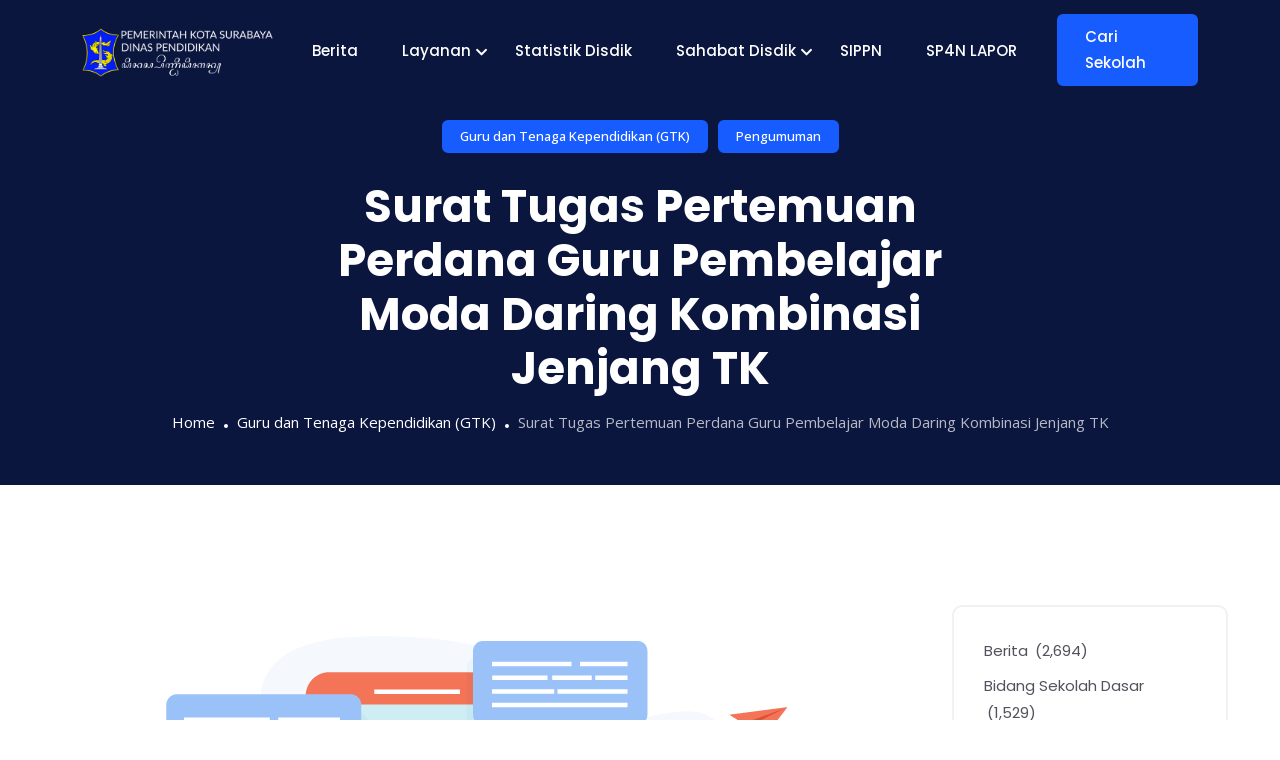

--- FILE ---
content_type: text/html; charset=UTF-8
request_url: https://dispendik.surabaya.go.id/surat-tugas-pertemuan-perdana-guru-pembelajar-moda-daring-kombinasi-jenjang-tk-2/
body_size: 19488
content:
<!DOCTYPE html>
<html lang="en-US">
<!-- Google tag (gtag.js) -->
<script async src="https://www.googletagmanager.com/gtag/js?id=G-KSQ9GCLF28"></script>
<script>
  window.dataLayer = window.dataLayer || [];
  function gtag(){dataLayer.push(arguments);}
  gtag('js', new Date());

  gtag('config', 'G-KSQ9GCLF28');
</script>
	
<head>
	<meta charset="UTF-8">
	<meta name="viewport" content="width=device-width, initial-scale=1, maximum-scale=1">
	<title>Surat Tugas Pertemuan Perdana Guru Pembelajar Moda Daring Kombinasi Jenjang TK &#8211; Dinas Pendidikan Kota Surabaya &#8211; ꦝꦶꦤꦱꦼꦟꦶꦝꦶꦏꦤ꧀</title>
		    <!-- PVC Template -->
    <script type="text/template" id="pvc-stats-view-template">
    <i class="pvc-stats-icon small" aria-hidden="true"><svg aria-hidden="true" focusable="false" data-prefix="far" data-icon="chart-bar" role="img" xmlns="http://www.w3.org/2000/svg" viewBox="0 0 512 512" class="svg-inline--fa fa-chart-bar fa-w-16 fa-2x"><path fill="currentColor" d="M396.8 352h22.4c6.4 0 12.8-6.4 12.8-12.8V108.8c0-6.4-6.4-12.8-12.8-12.8h-22.4c-6.4 0-12.8 6.4-12.8 12.8v230.4c0 6.4 6.4 12.8 12.8 12.8zm-192 0h22.4c6.4 0 12.8-6.4 12.8-12.8V140.8c0-6.4-6.4-12.8-12.8-12.8h-22.4c-6.4 0-12.8 6.4-12.8 12.8v198.4c0 6.4 6.4 12.8 12.8 12.8zm96 0h22.4c6.4 0 12.8-6.4 12.8-12.8V204.8c0-6.4-6.4-12.8-12.8-12.8h-22.4c-6.4 0-12.8 6.4-12.8 12.8v134.4c0 6.4 6.4 12.8 12.8 12.8zM496 400H48V80c0-8.84-7.16-16-16-16H16C7.16 64 0 71.16 0 80v336c0 17.67 14.33 32 32 32h464c8.84 0 16-7.16 16-16v-16c0-8.84-7.16-16-16-16zm-387.2-48h22.4c6.4 0 12.8-6.4 12.8-12.8v-70.4c0-6.4-6.4-12.8-12.8-12.8h-22.4c-6.4 0-12.8 6.4-12.8 12.8v70.4c0 6.4 6.4 12.8 12.8 12.8z" class=""></path></svg></i>
	 <%= total_view %> total views	<% if ( today_view > 0 ) { %>
		<span class="views_today">,  <%= today_view %> views today</span>
	<% } %>
	</span>
	</script>
		    <meta name='robots' content='max-image-preview:large' />
<link rel='dns-prefetch' href='//cdn.canvasjs.com' />
<link rel='dns-prefetch' href='//www.googletagmanager.com' />
<link rel='dns-prefetch' href='//fonts.googleapis.com' />
<link rel="alternate" type="application/rss+xml" title="Dinas Pendidikan Kota Surabaya - ꦝꦶꦤꦱꦼꦟꦶꦝꦶꦏꦤ꧀ &raquo; Feed" href="https://dispendik.surabaya.go.id/feed/" />
<link rel="alternate" type="application/rss+xml" title="Dinas Pendidikan Kota Surabaya - ꦝꦶꦤꦱꦼꦟꦶꦝꦶꦏꦤ꧀ &raquo; Comments Feed" href="https://dispendik.surabaya.go.id/comments/feed/" />
<link rel="alternate" title="oEmbed (JSON)" type="application/json+oembed" href="https://dispendik.surabaya.go.id/wp-json/oembed/1.0/embed?url=https%3A%2F%2Fdispendik.surabaya.go.id%2Fsurat-tugas-pertemuan-perdana-guru-pembelajar-moda-daring-kombinasi-jenjang-tk-2%2F" />
<link rel="alternate" title="oEmbed (XML)" type="text/xml+oembed" href="https://dispendik.surabaya.go.id/wp-json/oembed/1.0/embed?url=https%3A%2F%2Fdispendik.surabaya.go.id%2Fsurat-tugas-pertemuan-perdana-guru-pembelajar-moda-daring-kombinasi-jenjang-tk-2%2F&#038;format=xml" />
<style id='wp-img-auto-sizes-contain-inline-css' type='text/css'>
img:is([sizes=auto i],[sizes^="auto," i]){contain-intrinsic-size:3000px 1500px}
/*# sourceURL=wp-img-auto-sizes-contain-inline-css */
</style>

<link rel='stylesheet' id='embed-pdf-viewer-css' href='https://dispendik.surabaya.go.id/wp-content/plugins/embed-pdf-viewer/css/embed-pdf-viewer.css?ver=2.4.6' type='text/css' media='screen' />
<style id='cf-frontend-style-inline-css' type='text/css'>
@font-face {
ofont-family: 'JAVA';
ofont-weight: 400;
osrc: url('https://dispendik.surabaya.go.id/wp-content/uploads/2023/10/nyk-Ngayogyan-New-Italic.ttf') format('truetype');
}
@font-face {
ofont-family: 'JAVA';
ofont-weight: 400;
osrc: url('https://dispendik.surabaya.go.id/wp-content/uploads/2023/10/nyk-Ngayogyan-New-Italic.ttf') format('truetype');
}
/*# sourceURL=cf-frontend-style-inline-css */
</style>
<style id='wp-emoji-styles-inline-css' type='text/css'>

	img.wp-smiley, img.emoji {
		display: inline !important;
		border: none !important;
		box-shadow: none !important;
		height: 1em !important;
		width: 1em !important;
		margin: 0 0.07em !important;
		vertical-align: -0.1em !important;
		background: none !important;
		padding: 0 !important;
	}
/*# sourceURL=wp-emoji-styles-inline-css */
</style>
<link rel='stylesheet' id='wp-block-library-css' href='https://dispendik.surabaya.go.id/wp-includes/css/dist/block-library/style.min.css?ver=6.9' type='text/css' media='all' />
<style id='wp-block-categories-inline-css' type='text/css'>
.wp-block-categories{box-sizing:border-box}.wp-block-categories.alignleft{margin-right:2em}.wp-block-categories.alignright{margin-left:2em}.wp-block-categories.wp-block-categories-dropdown.aligncenter{text-align:center}.wp-block-categories .wp-block-categories__label{display:block;width:100%}
/*# sourceURL=https://dispendik.surabaya.go.id/wp-includes/blocks/categories/style.min.css */
</style>
<style id='wp-block-heading-inline-css' type='text/css'>
h1:where(.wp-block-heading).has-background,h2:where(.wp-block-heading).has-background,h3:where(.wp-block-heading).has-background,h4:where(.wp-block-heading).has-background,h5:where(.wp-block-heading).has-background,h6:where(.wp-block-heading).has-background{padding:1.25em 2.375em}h1.has-text-align-left[style*=writing-mode]:where([style*=vertical-lr]),h1.has-text-align-right[style*=writing-mode]:where([style*=vertical-rl]),h2.has-text-align-left[style*=writing-mode]:where([style*=vertical-lr]),h2.has-text-align-right[style*=writing-mode]:where([style*=vertical-rl]),h3.has-text-align-left[style*=writing-mode]:where([style*=vertical-lr]),h3.has-text-align-right[style*=writing-mode]:where([style*=vertical-rl]),h4.has-text-align-left[style*=writing-mode]:where([style*=vertical-lr]),h4.has-text-align-right[style*=writing-mode]:where([style*=vertical-rl]),h5.has-text-align-left[style*=writing-mode]:where([style*=vertical-lr]),h5.has-text-align-right[style*=writing-mode]:where([style*=vertical-rl]),h6.has-text-align-left[style*=writing-mode]:where([style*=vertical-lr]),h6.has-text-align-right[style*=writing-mode]:where([style*=vertical-rl]){rotate:180deg}
/*# sourceURL=https://dispendik.surabaya.go.id/wp-includes/blocks/heading/style.min.css */
</style>
<style id='wp-block-latest-posts-inline-css' type='text/css'>
.wp-block-latest-posts{box-sizing:border-box}.wp-block-latest-posts.alignleft{margin-right:2em}.wp-block-latest-posts.alignright{margin-left:2em}.wp-block-latest-posts.wp-block-latest-posts__list{list-style:none}.wp-block-latest-posts.wp-block-latest-posts__list li{clear:both;overflow-wrap:break-word}.wp-block-latest-posts.is-grid{display:flex;flex-wrap:wrap}.wp-block-latest-posts.is-grid li{margin:0 1.25em 1.25em 0;width:100%}@media (min-width:600px){.wp-block-latest-posts.columns-2 li{width:calc(50% - .625em)}.wp-block-latest-posts.columns-2 li:nth-child(2n){margin-right:0}.wp-block-latest-posts.columns-3 li{width:calc(33.33333% - .83333em)}.wp-block-latest-posts.columns-3 li:nth-child(3n){margin-right:0}.wp-block-latest-posts.columns-4 li{width:calc(25% - .9375em)}.wp-block-latest-posts.columns-4 li:nth-child(4n){margin-right:0}.wp-block-latest-posts.columns-5 li{width:calc(20% - 1em)}.wp-block-latest-posts.columns-5 li:nth-child(5n){margin-right:0}.wp-block-latest-posts.columns-6 li{width:calc(16.66667% - 1.04167em)}.wp-block-latest-posts.columns-6 li:nth-child(6n){margin-right:0}}:root :where(.wp-block-latest-posts.is-grid){padding:0}:root :where(.wp-block-latest-posts.wp-block-latest-posts__list){padding-left:0}.wp-block-latest-posts__post-author,.wp-block-latest-posts__post-date{display:block;font-size:.8125em}.wp-block-latest-posts__post-excerpt,.wp-block-latest-posts__post-full-content{margin-bottom:1em;margin-top:.5em}.wp-block-latest-posts__featured-image a{display:inline-block}.wp-block-latest-posts__featured-image img{height:auto;max-width:100%;width:auto}.wp-block-latest-posts__featured-image.alignleft{float:left;margin-right:1em}.wp-block-latest-posts__featured-image.alignright{float:right;margin-left:1em}.wp-block-latest-posts__featured-image.aligncenter{margin-bottom:1em;text-align:center}
/*# sourceURL=https://dispendik.surabaya.go.id/wp-includes/blocks/latest-posts/style.min.css */
</style>
<style id='wp-block-search-inline-css' type='text/css'>
.wp-block-search__button{margin-left:10px;word-break:normal}.wp-block-search__button.has-icon{line-height:0}.wp-block-search__button svg{height:1.25em;min-height:24px;min-width:24px;width:1.25em;fill:currentColor;vertical-align:text-bottom}:where(.wp-block-search__button){border:1px solid #ccc;padding:6px 10px}.wp-block-search__inside-wrapper{display:flex;flex:auto;flex-wrap:nowrap;max-width:100%}.wp-block-search__label{width:100%}.wp-block-search.wp-block-search__button-only .wp-block-search__button{box-sizing:border-box;display:flex;flex-shrink:0;justify-content:center;margin-left:0;max-width:100%}.wp-block-search.wp-block-search__button-only .wp-block-search__inside-wrapper{min-width:0!important;transition-property:width}.wp-block-search.wp-block-search__button-only .wp-block-search__input{flex-basis:100%;transition-duration:.3s}.wp-block-search.wp-block-search__button-only.wp-block-search__searchfield-hidden,.wp-block-search.wp-block-search__button-only.wp-block-search__searchfield-hidden .wp-block-search__inside-wrapper{overflow:hidden}.wp-block-search.wp-block-search__button-only.wp-block-search__searchfield-hidden .wp-block-search__input{border-left-width:0!important;border-right-width:0!important;flex-basis:0;flex-grow:0;margin:0;min-width:0!important;padding-left:0!important;padding-right:0!important;width:0!important}:where(.wp-block-search__input){appearance:none;border:1px solid #949494;flex-grow:1;font-family:inherit;font-size:inherit;font-style:inherit;font-weight:inherit;letter-spacing:inherit;line-height:inherit;margin-left:0;margin-right:0;min-width:3rem;padding:8px;text-decoration:unset!important;text-transform:inherit}:where(.wp-block-search__button-inside .wp-block-search__inside-wrapper){background-color:#fff;border:1px solid #949494;box-sizing:border-box;padding:4px}:where(.wp-block-search__button-inside .wp-block-search__inside-wrapper) .wp-block-search__input{border:none;border-radius:0;padding:0 4px}:where(.wp-block-search__button-inside .wp-block-search__inside-wrapper) .wp-block-search__input:focus{outline:none}:where(.wp-block-search__button-inside .wp-block-search__inside-wrapper) :where(.wp-block-search__button){padding:4px 8px}.wp-block-search.aligncenter .wp-block-search__inside-wrapper{margin:auto}.wp-block[data-align=right] .wp-block-search.wp-block-search__button-only .wp-block-search__inside-wrapper{float:right}
/*# sourceURL=https://dispendik.surabaya.go.id/wp-includes/blocks/search/style.min.css */
</style>
<style id='wp-block-search-theme-inline-css' type='text/css'>
.wp-block-search .wp-block-search__label{font-weight:700}.wp-block-search__button{border:1px solid #ccc;padding:.375em .625em}
/*# sourceURL=https://dispendik.surabaya.go.id/wp-includes/blocks/search/theme.min.css */
</style>
<style id='wp-block-group-inline-css' type='text/css'>
.wp-block-group{box-sizing:border-box}:where(.wp-block-group.wp-block-group-is-layout-constrained){position:relative}
/*# sourceURL=https://dispendik.surabaya.go.id/wp-includes/blocks/group/style.min.css */
</style>
<style id='wp-block-group-theme-inline-css' type='text/css'>
:where(.wp-block-group.has-background){padding:1.25em 2.375em}
/*# sourceURL=https://dispendik.surabaya.go.id/wp-includes/blocks/group/theme.min.css */
</style>
<style id='global-styles-inline-css' type='text/css'>
:root{--wp--preset--aspect-ratio--square: 1;--wp--preset--aspect-ratio--4-3: 4/3;--wp--preset--aspect-ratio--3-4: 3/4;--wp--preset--aspect-ratio--3-2: 3/2;--wp--preset--aspect-ratio--2-3: 2/3;--wp--preset--aspect-ratio--16-9: 16/9;--wp--preset--aspect-ratio--9-16: 9/16;--wp--preset--color--black: #000000;--wp--preset--color--cyan-bluish-gray: #abb8c3;--wp--preset--color--white: #ffffff;--wp--preset--color--pale-pink: #f78da7;--wp--preset--color--vivid-red: #cf2e2e;--wp--preset--color--luminous-vivid-orange: #ff6900;--wp--preset--color--luminous-vivid-amber: #fcb900;--wp--preset--color--light-green-cyan: #7bdcb5;--wp--preset--color--vivid-green-cyan: #00d084;--wp--preset--color--pale-cyan-blue: #8ed1fc;--wp--preset--color--vivid-cyan-blue: #0693e3;--wp--preset--color--vivid-purple: #9b51e0;--wp--preset--gradient--vivid-cyan-blue-to-vivid-purple: linear-gradient(135deg,rgb(6,147,227) 0%,rgb(155,81,224) 100%);--wp--preset--gradient--light-green-cyan-to-vivid-green-cyan: linear-gradient(135deg,rgb(122,220,180) 0%,rgb(0,208,130) 100%);--wp--preset--gradient--luminous-vivid-amber-to-luminous-vivid-orange: linear-gradient(135deg,rgb(252,185,0) 0%,rgb(255,105,0) 100%);--wp--preset--gradient--luminous-vivid-orange-to-vivid-red: linear-gradient(135deg,rgb(255,105,0) 0%,rgb(207,46,46) 100%);--wp--preset--gradient--very-light-gray-to-cyan-bluish-gray: linear-gradient(135deg,rgb(238,238,238) 0%,rgb(169,184,195) 100%);--wp--preset--gradient--cool-to-warm-spectrum: linear-gradient(135deg,rgb(74,234,220) 0%,rgb(151,120,209) 20%,rgb(207,42,186) 40%,rgb(238,44,130) 60%,rgb(251,105,98) 80%,rgb(254,248,76) 100%);--wp--preset--gradient--blush-light-purple: linear-gradient(135deg,rgb(255,206,236) 0%,rgb(152,150,240) 100%);--wp--preset--gradient--blush-bordeaux: linear-gradient(135deg,rgb(254,205,165) 0%,rgb(254,45,45) 50%,rgb(107,0,62) 100%);--wp--preset--gradient--luminous-dusk: linear-gradient(135deg,rgb(255,203,112) 0%,rgb(199,81,192) 50%,rgb(65,88,208) 100%);--wp--preset--gradient--pale-ocean: linear-gradient(135deg,rgb(255,245,203) 0%,rgb(182,227,212) 50%,rgb(51,167,181) 100%);--wp--preset--gradient--electric-grass: linear-gradient(135deg,rgb(202,248,128) 0%,rgb(113,206,126) 100%);--wp--preset--gradient--midnight: linear-gradient(135deg,rgb(2,3,129) 0%,rgb(40,116,252) 100%);--wp--preset--font-size--small: 13px;--wp--preset--font-size--medium: 20px;--wp--preset--font-size--large: 36px;--wp--preset--font-size--x-large: 42px;--wp--preset--spacing--20: 0.44rem;--wp--preset--spacing--30: 0.67rem;--wp--preset--spacing--40: 1rem;--wp--preset--spacing--50: 1.5rem;--wp--preset--spacing--60: 2.25rem;--wp--preset--spacing--70: 3.38rem;--wp--preset--spacing--80: 5.06rem;--wp--preset--shadow--natural: 6px 6px 9px rgba(0, 0, 0, 0.2);--wp--preset--shadow--deep: 12px 12px 50px rgba(0, 0, 0, 0.4);--wp--preset--shadow--sharp: 6px 6px 0px rgba(0, 0, 0, 0.2);--wp--preset--shadow--outlined: 6px 6px 0px -3px rgb(255, 255, 255), 6px 6px rgb(0, 0, 0);--wp--preset--shadow--crisp: 6px 6px 0px rgb(0, 0, 0);}:where(.is-layout-flex){gap: 0.5em;}:where(.is-layout-grid){gap: 0.5em;}body .is-layout-flex{display: flex;}.is-layout-flex{flex-wrap: wrap;align-items: center;}.is-layout-flex > :is(*, div){margin: 0;}body .is-layout-grid{display: grid;}.is-layout-grid > :is(*, div){margin: 0;}:where(.wp-block-columns.is-layout-flex){gap: 2em;}:where(.wp-block-columns.is-layout-grid){gap: 2em;}:where(.wp-block-post-template.is-layout-flex){gap: 1.25em;}:where(.wp-block-post-template.is-layout-grid){gap: 1.25em;}.has-black-color{color: var(--wp--preset--color--black) !important;}.has-cyan-bluish-gray-color{color: var(--wp--preset--color--cyan-bluish-gray) !important;}.has-white-color{color: var(--wp--preset--color--white) !important;}.has-pale-pink-color{color: var(--wp--preset--color--pale-pink) !important;}.has-vivid-red-color{color: var(--wp--preset--color--vivid-red) !important;}.has-luminous-vivid-orange-color{color: var(--wp--preset--color--luminous-vivid-orange) !important;}.has-luminous-vivid-amber-color{color: var(--wp--preset--color--luminous-vivid-amber) !important;}.has-light-green-cyan-color{color: var(--wp--preset--color--light-green-cyan) !important;}.has-vivid-green-cyan-color{color: var(--wp--preset--color--vivid-green-cyan) !important;}.has-pale-cyan-blue-color{color: var(--wp--preset--color--pale-cyan-blue) !important;}.has-vivid-cyan-blue-color{color: var(--wp--preset--color--vivid-cyan-blue) !important;}.has-vivid-purple-color{color: var(--wp--preset--color--vivid-purple) !important;}.has-black-background-color{background-color: var(--wp--preset--color--black) !important;}.has-cyan-bluish-gray-background-color{background-color: var(--wp--preset--color--cyan-bluish-gray) !important;}.has-white-background-color{background-color: var(--wp--preset--color--white) !important;}.has-pale-pink-background-color{background-color: var(--wp--preset--color--pale-pink) !important;}.has-vivid-red-background-color{background-color: var(--wp--preset--color--vivid-red) !important;}.has-luminous-vivid-orange-background-color{background-color: var(--wp--preset--color--luminous-vivid-orange) !important;}.has-luminous-vivid-amber-background-color{background-color: var(--wp--preset--color--luminous-vivid-amber) !important;}.has-light-green-cyan-background-color{background-color: var(--wp--preset--color--light-green-cyan) !important;}.has-vivid-green-cyan-background-color{background-color: var(--wp--preset--color--vivid-green-cyan) !important;}.has-pale-cyan-blue-background-color{background-color: var(--wp--preset--color--pale-cyan-blue) !important;}.has-vivid-cyan-blue-background-color{background-color: var(--wp--preset--color--vivid-cyan-blue) !important;}.has-vivid-purple-background-color{background-color: var(--wp--preset--color--vivid-purple) !important;}.has-black-border-color{border-color: var(--wp--preset--color--black) !important;}.has-cyan-bluish-gray-border-color{border-color: var(--wp--preset--color--cyan-bluish-gray) !important;}.has-white-border-color{border-color: var(--wp--preset--color--white) !important;}.has-pale-pink-border-color{border-color: var(--wp--preset--color--pale-pink) !important;}.has-vivid-red-border-color{border-color: var(--wp--preset--color--vivid-red) !important;}.has-luminous-vivid-orange-border-color{border-color: var(--wp--preset--color--luminous-vivid-orange) !important;}.has-luminous-vivid-amber-border-color{border-color: var(--wp--preset--color--luminous-vivid-amber) !important;}.has-light-green-cyan-border-color{border-color: var(--wp--preset--color--light-green-cyan) !important;}.has-vivid-green-cyan-border-color{border-color: var(--wp--preset--color--vivid-green-cyan) !important;}.has-pale-cyan-blue-border-color{border-color: var(--wp--preset--color--pale-cyan-blue) !important;}.has-vivid-cyan-blue-border-color{border-color: var(--wp--preset--color--vivid-cyan-blue) !important;}.has-vivid-purple-border-color{border-color: var(--wp--preset--color--vivid-purple) !important;}.has-vivid-cyan-blue-to-vivid-purple-gradient-background{background: var(--wp--preset--gradient--vivid-cyan-blue-to-vivid-purple) !important;}.has-light-green-cyan-to-vivid-green-cyan-gradient-background{background: var(--wp--preset--gradient--light-green-cyan-to-vivid-green-cyan) !important;}.has-luminous-vivid-amber-to-luminous-vivid-orange-gradient-background{background: var(--wp--preset--gradient--luminous-vivid-amber-to-luminous-vivid-orange) !important;}.has-luminous-vivid-orange-to-vivid-red-gradient-background{background: var(--wp--preset--gradient--luminous-vivid-orange-to-vivid-red) !important;}.has-very-light-gray-to-cyan-bluish-gray-gradient-background{background: var(--wp--preset--gradient--very-light-gray-to-cyan-bluish-gray) !important;}.has-cool-to-warm-spectrum-gradient-background{background: var(--wp--preset--gradient--cool-to-warm-spectrum) !important;}.has-blush-light-purple-gradient-background{background: var(--wp--preset--gradient--blush-light-purple) !important;}.has-blush-bordeaux-gradient-background{background: var(--wp--preset--gradient--blush-bordeaux) !important;}.has-luminous-dusk-gradient-background{background: var(--wp--preset--gradient--luminous-dusk) !important;}.has-pale-ocean-gradient-background{background: var(--wp--preset--gradient--pale-ocean) !important;}.has-electric-grass-gradient-background{background: var(--wp--preset--gradient--electric-grass) !important;}.has-midnight-gradient-background{background: var(--wp--preset--gradient--midnight) !important;}.has-small-font-size{font-size: var(--wp--preset--font-size--small) !important;}.has-medium-font-size{font-size: var(--wp--preset--font-size--medium) !important;}.has-large-font-size{font-size: var(--wp--preset--font-size--large) !important;}.has-x-large-font-size{font-size: var(--wp--preset--font-size--x-large) !important;}
/*# sourceURL=global-styles-inline-css */
</style>

<style id='classic-theme-styles-inline-css' type='text/css'>
/*! This file is auto-generated */
.wp-block-button__link{color:#fff;background-color:#32373c;border-radius:9999px;box-shadow:none;text-decoration:none;padding:calc(.667em + 2px) calc(1.333em + 2px);font-size:1.125em}.wp-block-file__button{background:#32373c;color:#fff;text-decoration:none}
/*# sourceURL=/wp-includes/css/classic-themes.min.css */
</style>
<link rel='stylesheet' id='a3-pvc-style-css' href='https://dispendik.surabaya.go.id/wp-content/plugins/page-views-count/assets/css/style.min.css?ver=2.8.7' type='text/css' media='all' />
<link rel='stylesheet' id='dashicons-css' href='https://dispendik.surabaya.go.id/wp-includes/css/dashicons.min.css?ver=6.9' type='text/css' media='all' />
<link rel='stylesheet' id='admin-bar-css' href='https://dispendik.surabaya.go.id/wp-includes/css/admin-bar.min.css?ver=6.9' type='text/css' media='all' />
<style id='admin-bar-inline-css' type='text/css'>

    .canvasjs-chart-credit{
        display: none !important;
    }
    #vtrtsProChart canvas {
    border-radius: 6px;
}

.vtrts-pro-adminbar-weekly-title {
    font-weight: bold;
    font-size: 14px;
    color: #fff;
    margin-bottom: 6px;
}

        #wpadminbar #wp-admin-bar-vtrts_pro_top_button .ab-icon:before {
            content: "\f185";
            color: #1DAE22;
            top: 3px;
        }
    #wp-admin-bar-vtrts_pro_top_button .ab-item {
        min-width: 180px;
    }
    .vtrts-pro-adminbar-dropdown {
        min-width: 340px;
        padding: 18px 18px 12px 18px;
        background: #23282d;
        color: #fff;
        border-radius: 8px;
        box-shadow: 0 4px 24px rgba(0,0,0,0.15);
        margin-top: 10px;
    }
    .vtrts-pro-adminbar-grid {
        display: grid;
        grid-template-columns: 1fr 1fr;
        gap: 18px 18px; /* row-gap column-gap */
        margin-bottom: 18px;
    }
    .vtrts-pro-adminbar-card {
        background: #2c3338;
        border-radius: 8px;
        padding: 18px 18px 12px 18px;
        box-shadow: 0 2px 8px rgba(0,0,0,0.07);
        display: flex;
        flex-direction: column;
        align-items: flex-start;
    }
    /* Extra margin for the right column */
    .vtrts-pro-adminbar-card:nth-child(2),
    .vtrts-pro-adminbar-card:nth-child(4) {
        margin-left: 10px !important;
        padding-left: 10px !important;
        margin-right: 10px !important;
        padding-right : 10px !important;
        margin-top: 10px !important;
    }
    .vtrts-pro-adminbar-card:nth-child(1),
    .vtrts-pro-adminbar-card:nth-child(3) {
        margin-left: 10px !important;
        padding-left: 10px !important;
        margin-top: 10px !important;
    }
    /* Extra margin for the bottom row */
    .vtrts-pro-adminbar-card:nth-child(3),
    .vtrts-pro-adminbar-card:nth-child(4) {
        margin-top: 6px !important;
        padding-top: 6px !important;
        margin-top: 10px !important;
    }
    .vtrts-pro-adminbar-card-title {
        font-size: 14px;
        font-weight: 800;
        margin-bottom: 6px;
        color: #fff;
    }
    .vtrts-pro-adminbar-card-value {
        font-size: 22px;
        font-weight: bold;
        color: #1DAE22;
        margin-bottom: 4px;
    }
    .vtrts-pro-adminbar-card-sub {
        font-size: 12px;
        color: #aaa;
    }
    .vtrts-pro-adminbar-btn-wrap {
        text-align: center;
        margin-top: 8px;
    }

    #wp-admin-bar-vtrts_pro_top_button .ab-item{
    min-width: 80px !important;
        padding: 0px !important;
    .vtrts-pro-adminbar-btn {
        display: inline-block;
        background: #1DAE22;
        color: #fff !important;
        font-weight: bold;
        padding: 8px 28px;
        border-radius: 6px;
        text-decoration: none;
        font-size: 15px;
        transition: background 0.2s;
        margin-top: 8px;
    }
    .vtrts-pro-adminbar-btn:hover {
        background: #15991b;
        color: #fff !important;
    }

    .vtrts-pro-adminbar-dropdown-wrap { min-width: 0; padding: 0; }
    #wpadminbar #wp-admin-bar-vtrts_pro_top_button .vtrts-pro-adminbar-dropdown { display: none; position: absolute; left: 0; top: 100%; z-index: 99999; }
    #wpadminbar #wp-admin-bar-vtrts_pro_top_button:hover .vtrts-pro-adminbar-dropdown { display: block; }
    
        .ab-empty-item #wp-admin-bar-vtrts_pro_top_button-default .ab-empty-item{
    height:0px !important;
    padding :0px !important;
     }
            #wpadminbar .quicklinks .ab-empty-item{
        padding:0px !important;
    }
    .vtrts-pro-adminbar-dropdown {
    min-width: 340px;
    padding: 18px 18px 12px 18px;
    background: #23282d;
    color: #fff;
    border-radius: 12px; /* more rounded */
    box-shadow: 0 8px 32px rgba(0,0,0,0.25); /* deeper shadow */
    margin-top: 10px;
}

.vtrts-pro-adminbar-btn-wrap {
    text-align: center;
    margin-top: 18px; /* more space above */
}

.vtrts-pro-adminbar-btn {
    display: inline-block;
    background: #1DAE22;
    color: #fff !important;
    font-weight: bold;
    padding: 5px 22px;
    border-radius: 8px;
    text-decoration: none;
    font-size: 17px;
    transition: background 0.2s, box-shadow 0.2s;
    margin-top: 8px;
    box-shadow: 0 2px 8px rgba(29,174,34,0.15);
    text-align: center;
    line-height: 1.6;
    
}
.vtrts-pro-adminbar-btn:hover {
    background: #15991b;
    color: #fff !important;
    box-shadow: 0 4px 16px rgba(29,174,34,0.25);
}
    


/*# sourceURL=admin-bar-inline-css */
</style>
<link rel='stylesheet' id='quiety-core-css-css' href='https://dispendik.surabaya.go.id/wp-content/plugins/quiety-core/assets/css/app.css?ver=6.9' type='text/css' media='all' />
<link rel='stylesheet' id='quiety-style_main-css' href='https://dispendik.surabaya.go.id/wp-content/themes/quiety/style.css?ver=4.2.0' type='text/css' media='all' />
<link rel='stylesheet' id='bootstrap-css' href='https://dispendik.surabaya.go.id/wp-content/themes/quiety/assets/css/bootstrap.min.css?ver=6.9' type='text/css' media='all' />
<link rel='stylesheet' id='font-awesome-five-css' href='https://dispendik.surabaya.go.id/wp-content/themes/quiety/assets/css/all.min.css?ver=6.9' type='text/css' media='all' />
<link rel='stylesheet' id='feather-css' href='https://dispendik.surabaya.go.id/wp-content/themes/quiety/assets/css/feather.css?ver=6.9' type='text/css' media='all' />
<link rel='stylesheet' id='font-awesome-four-css' href='https://dispendik.surabaya.go.id/wp-content/themes/quiety/assets/css/font-awesome.css?ver=6.9' type='text/css' media='all' />
<link rel='stylesheet' id='preloder-css' href='https://dispendik.surabaya.go.id/wp-content/themes/quiety/assets/css/loader.min.css?ver=6.9' type='text/css' media='all' />
<link rel='stylesheet' id='themify-css' href='https://dispendik.surabaya.go.id/wp-content/themes/quiety/assets/css/themify-icons.css?ver=6.9' type='text/css' media='all' />
<link rel='stylesheet' id='magnific-popup-css' href='https://dispendik.surabaya.go.id/wp-content/themes/quiety/assets/css/magnific-popup.css?ver=6.9' type='text/css' media='all' />
<link rel='stylesheet' id='animate-css-css' href='https://dispendik.surabaya.go.id/wp-content/themes/quiety/assets/css/animate.css?ver=6.9' type='text/css' media='all' />
<link rel='stylesheet' id='quiety-style-css' href='https://dispendik.surabaya.go.id/wp-content/themes/quiety/assets/css/app.css?ver=6.9' type='text/css' media='all' />
<style id='quiety-style-inline-css' type='text/css'>

                #preloader {
                    position: fixed;
                    top: 0;
                    left: 0;
                    bottom: 0;
                    right: 0;
                    background-color: #116ebf;
                    z-index: 9999999;
                }
    
                #loader {
                position: absolute;
                top: 50%;
                left: 50%;
                transform: translate(-50%, -50%);
            }
/*# sourceURL=quiety-style-inline-css */
</style>
<link rel='stylesheet' id='quiety-fonts-css' href='https://fonts.googleapis.com/css?family=Open+Sans%3A300%2C400%2C500%2C600%2C700%2C800%2C900%7CPoppins%3A300%2C400%2C500%2C600%2C700&#038;subset=latin%2Clatin-ext' type='text/css' media='all' />
<link rel='stylesheet' id='a3pvc-css' href='//dispendik.surabaya.go.id/wp-content/uploads/sass/pvc.min.css?ver=1727588489' type='text/css' media='all' />
<link rel='stylesheet' id='sky-elementor-addons-css' href='https://dispendik.surabaya.go.id/wp-content/plugins/sky-elementor-addons/assets/css/sky-addons.css?ver=3.2.0' type='text/css' media='all' />
<link rel='stylesheet' id='sky-elementor-addons-pro-css' href='https://dispendik.surabaya.go.id/wp-content/plugins/sky-elementor-addons-pro/assets/css/sky-addons-pro.css?ver=3.1.0' type='text/css' media='all' />
<script type="text/javascript" id="ahc_front_js-js-extra">
/* <![CDATA[ */
var ahc_ajax_front = {"ajax_url":"https://dispendik.surabaya.go.id/wp-admin/admin-ajax.php","page_id":"9795","page_title":"Surat Tugas Pertemuan Perdana Guru Pembelajar Moda Daring Kombinasi Jenjang TK","post_type":"post"};
//# sourceURL=ahc_front_js-js-extra
/* ]]> */
</script>
<script type="text/javascript" src="https://dispendik.surabaya.go.id/wp-content/plugins/visitors-traffic-real-time-statistics-pro/js/front.js?ver=6.9" id="ahc_front_js-js"></script>
<script type="text/javascript" src="https://dispendik.surabaya.go.id/wp-includes/js/jquery/jquery.min.js?ver=3.7.1" id="jquery-core-js"></script>
<script type="text/javascript" src="https://dispendik.surabaya.go.id/wp-includes/js/jquery/jquery-migrate.min.js?ver=3.4.1" id="jquery-migrate-js"></script>
<script type="text/javascript" src="https://dispendik.surabaya.go.id/wp-includes/js/underscore.min.js?ver=1.13.7" id="underscore-js"></script>
<script type="text/javascript" src="https://dispendik.surabaya.go.id/wp-includes/js/backbone.min.js?ver=1.6.0" id="backbone-js"></script>
<script type="text/javascript" id="a3-pvc-backbone-js-extra">
/* <![CDATA[ */
var pvc_vars = {"rest_api_url":"https://dispendik.surabaya.go.id/wp-json/pvc/v1","ajax_url":"https://dispendik.surabaya.go.id/wp-admin/admin-ajax.php","security":"62a27032a4","ajax_load_type":"admin_ajax"};
//# sourceURL=a3-pvc-backbone-js-extra
/* ]]> */
</script>
<script type="text/javascript" src="https://dispendik.surabaya.go.id/wp-content/plugins/page-views-count/assets/js/pvc.backbone.min.js?ver=2.8.7" id="a3-pvc-backbone-js"></script>

<!-- Google tag (gtag.js) snippet added by Site Kit -->
<!-- Google Analytics snippet added by Site Kit -->
<script type="text/javascript" src="https://www.googletagmanager.com/gtag/js?id=GT-M3V5CK5J" id="google_gtagjs-js" async></script>
<script type="text/javascript" id="google_gtagjs-js-after">
/* <![CDATA[ */
window.dataLayer = window.dataLayer || [];function gtag(){dataLayer.push(arguments);}
gtag("set","linker",{"domains":["dispendik.surabaya.go.id"]});
gtag("js", new Date());
gtag("set", "developer_id.dZTNiMT", true);
gtag("config", "GT-M3V5CK5J");
 window._googlesitekit = window._googlesitekit || {}; window._googlesitekit.throttledEvents = []; window._googlesitekit.gtagEvent = (name, data) => { var key = JSON.stringify( { name, data } ); if ( !! window._googlesitekit.throttledEvents[ key ] ) { return; } window._googlesitekit.throttledEvents[ key ] = true; setTimeout( () => { delete window._googlesitekit.throttledEvents[ key ]; }, 5 ); gtag( "event", name, { ...data, event_source: "site-kit" } ); }; 
//# sourceURL=google_gtagjs-js-after
/* ]]> */
</script>
<link rel="https://api.w.org/" href="https://dispendik.surabaya.go.id/wp-json/" /><link rel="alternate" title="JSON" type="application/json" href="https://dispendik.surabaya.go.id/wp-json/wp/v2/posts/9795" /><link rel="EditURI" type="application/rsd+xml" title="RSD" href="https://dispendik.surabaya.go.id/xmlrpc.php?rsd" />
<meta name="generator" content="WordPress 6.9" />
<link rel="canonical" href="https://dispendik.surabaya.go.id/surat-tugas-pertemuan-perdana-guru-pembelajar-moda-daring-kombinasi-jenjang-tk-2/" />
<link rel='shortlink' href='https://dispendik.surabaya.go.id/?p=9795' />
<meta name="generator" content="Site Kit by Google 1.166.0" />			<style>
				.e-con.e-parent:nth-of-type(n+4):not(.e-lazyloaded):not(.e-no-lazyload),
				.e-con.e-parent:nth-of-type(n+4):not(.e-lazyloaded):not(.e-no-lazyload) * {
					background-image: none !important;
				}
				@media screen and (max-height: 1024px) {
					.e-con.e-parent:nth-of-type(n+3):not(.e-lazyloaded):not(.e-no-lazyload),
					.e-con.e-parent:nth-of-type(n+3):not(.e-lazyloaded):not(.e-no-lazyload) * {
						background-image: none !important;
					}
				}
				@media screen and (max-height: 640px) {
					.e-con.e-parent:nth-of-type(n+2):not(.e-lazyloaded):not(.e-no-lazyload),
					.e-con.e-parent:nth-of-type(n+2):not(.e-lazyloaded):not(.e-no-lazyload) * {
						background-image: none !important;
					}
				}
			</style>
			<style type="text/css">.site-header .site-logo img{width:200px;}
					.site-header:not(.mobile-header):not(.showed) .site-main-menu > li > a{color:#ffffff}
					.site-header:not(.mobile-header):not(.showed) .site-main-menu > li > a:hover{color:#ddab06}.site-header.header-fixed.showed .site-main-menu li a, .site-header.mobile-header.showed .site-main-menu li a{color:#000000;}.site-header.header-fixed.showed .site-main-menu li a:hover, .site-header.mobile-header.showed .site-main-menu li a:hover{color:#f45350}.site-footer{background-position:center center;background-repeat:no-repeat;background-size:cover;}.page-header{min-height:483px}.page-header{background-position:center center;background-repeat:no-repeat;background-size:cover;}.error_page{background-image:url(https://quiety-wp.themetags.com/wp-content/uploads/2021/10/page-header-bg.svg);background-position:center bottom;background-repeat:no-repeat;background-size:auto;}h1{font-size:40px;}h2{font-size:32px;}h3{font-size:28px;}h4{font-size:24px;}h5{font-size:20px;}h6{font-size:16px;}.post .author a, .product .author a, 
				.post .blog-content .read-more, .post .blog-content .post-meta li a:hover,
				.product .blog-content .read-more{color:#dd9933;}.post .author a, .product .author a, 
				.post .blog-content .read-more, .post .blog-content .post-meta li a:hover,
				.product .blog-content .read-more:hover{color:#dd3333;}.call-to-action, .section-bg, .bg-angle, .banner.banner-one, .newsletter, .newsletter-two{background-image:linear-gradient(#dd3333,#dd9933)!important;}.site-header .site-logo img{width:100px;}</style><link rel="icon" href="https://dispendik.surabaya.go.id/wp-content/uploads/2022/09/logo_black.png" sizes="32x32" />
<link rel="icon" href="https://dispendik.surabaya.go.id/wp-content/uploads/2022/09/logo_black.png" sizes="192x192" />
<link rel="apple-touch-icon" href="https://dispendik.surabaya.go.id/wp-content/uploads/2022/09/logo_black.png" />
<meta name="msapplication-TileImage" content="https://dispendik.surabaya.go.id/wp-content/uploads/2022/09/logo_black.png" />
		<style type="text/css" id="wp-custom-css">
			.site-header .site-logo img {
    width: 200px;
}
.search-btn {
ofont-size:20px;
ocolor: black;
}

/* Semua daftar Dapodik */
.dapodik-wrapper{
  --dp-title: 6px;
  --dp-meta: 8px;
}


/* === PERBAIKAN LAYOUT HEADER === */

/* 1. Atur container utama (nav) agar full-width DAN rapi */
nav#site-navigation.main-nav {
    /* Melebarkan container */
    max-width: none; 
    padding-left: 30px;  
    padding-right: 30px; 

    /* BARU: Mengatur alignment item di dalamnya */
    display: flex;
    align-items: center; /* Membuat logo dan menu sejajar di tengah (vertikal) */
    justify-content: space-between; /* Mendorong Logo ke kiri dan Menu ke kanan */
}

/* 2. Atur wrapper internal menu dan tombol */
.main-nav-container .menu-wrapper {
    display: flex;
    align-items: center; /* Menjaga menu dan tombol 'Cari Sekolah' tetap sejajar */
}

/* 3. Paksa menu agar tidak turun baris (wrap) */
ul#menu-primary-menu.site-main-menu {
    flex-wrap: nowrap; /* PENTING: Mencegah menu seperti 'SP4N LAPOR' turun baris */
    white-space: nowrap; /* Pengaman tambahan agar tidak terpotong */
}

/* === 4. Penyesuaian Ukuran Logo === */

.site-logo {
    flex-shrink: 0; 
    margin-right: 30px; /* 		</style>
		<link rel='stylesheet' id='elementor-frontend-css' href='https://dispendik.surabaya.go.id/wp-content/plugins/elementor/assets/css/frontend.min.css?ver=3.33.2' type='text/css' media='all' />
<link rel='stylesheet' id='elementor-post-1576-css' href='https://dispendik.surabaya.go.id/wp-content/uploads/elementor/css/post-1576.css?ver=1767248298' type='text/css' media='all' />
<link rel='stylesheet' id='elementor-post-23854-css' href='https://dispendik.surabaya.go.id/wp-content/uploads/elementor/css/post-23854.css?ver=1767248298' type='text/css' media='all' />
<link rel='stylesheet' id='widget-image-css' href='https://dispendik.surabaya.go.id/wp-content/plugins/elementor/assets/css/widget-image.min.css?ver=3.33.2' type='text/css' media='all' />
<link rel='stylesheet' id='widget-alert-css' href='https://dispendik.surabaya.go.id/wp-content/plugins/elementor/assets/css/widget-alert.min.css?ver=3.33.2' type='text/css' media='all' />
<link rel='stylesheet' id='widget-icon-list-css' href='https://dispendik.surabaya.go.id/wp-content/plugins/elementor/assets/css/widget-icon-list.min.css?ver=3.33.2' type='text/css' media='all' />
<link rel='stylesheet' id='widget-heading-css' href='https://dispendik.surabaya.go.id/wp-content/plugins/elementor/assets/css/widget-heading.min.css?ver=3.33.2' type='text/css' media='all' />
<link rel='stylesheet' id='widget-spacer-css' href='https://dispendik.surabaya.go.id/wp-content/plugins/elementor/assets/css/widget-spacer.min.css?ver=3.33.2' type='text/css' media='all' />
<link rel='stylesheet' id='elementor-icons-css' href='https://dispendik.surabaya.go.id/wp-content/plugins/elementor/assets/lib/eicons/css/elementor-icons.min.css?ver=5.44.0' type='text/css' media='all' />
<link rel='stylesheet' id='elementor-post-23514-css' href='https://dispendik.surabaya.go.id/wp-content/uploads/elementor/css/post-23514.css?ver=1767248298' type='text/css' media='all' />
<link rel='stylesheet' id='themify-icons-css' href='https://dispendik.surabaya.go.id/wp-content/plugins/quiety-core/assets/vendors/themify-icon/themify-icons.css?ver=6.9' type='text/css' media='all' />
<link rel='stylesheet' id='elegant-icons-css' href='https://dispendik.surabaya.go.id/wp-content/plugins/quiety-core/assets/vendors/components-elegant-icons/css/elegant-icons.min.css?ver=6.9' type='text/css' media='all' />
<link rel='stylesheet' id='flaticon-css' href='https://dispendik.surabaya.go.id/wp-content/plugins/quiety-core/assets/vendors/flaticon/css/flaticon.css?ver=6.9' type='text/css' media='all' />
<link rel='stylesheet' id='elementor-gf-local-roboto-css' href='https://dispendik.surabaya.go.id/wp-content/uploads/elementor/google-fonts/css/roboto.css?ver=1742882092' type='text/css' media='all' />
<link rel='stylesheet' id='elementor-gf-local-dmsans-css' href='https://dispendik.surabaya.go.id/wp-content/uploads/elementor/google-fonts/css/dmsans.css?ver=1742882123' type='text/css' media='all' />
<link rel='stylesheet' id='elementor-gf-local-robotoslab-css' href='https://dispendik.surabaya.go.id/wp-content/uploads/elementor/google-fonts/css/robotoslab.css?ver=1742882105' type='text/css' media='all' />
<link rel='stylesheet' id='elementor-icons-shared-0-css' href='https://dispendik.surabaya.go.id/wp-content/plugins/elementor/assets/lib/font-awesome/css/fontawesome.min.css?ver=5.15.3' type='text/css' media='all' />
<link rel='stylesheet' id='elementor-icons-fa-regular-css' href='https://dispendik.surabaya.go.id/wp-content/plugins/elementor/assets/lib/font-awesome/css/regular.min.css?ver=5.15.3' type='text/css' media='all' />
<link rel='stylesheet' id='elementor-icons-fa-solid-css' href='https://dispendik.surabaya.go.id/wp-content/plugins/elementor/assets/lib/font-awesome/css/solid.min.css?ver=5.15.3' type='text/css' media='all' />
<link rel='stylesheet' id='elementor-icons-fa-brands-css' href='https://dispendik.surabaya.go.id/wp-content/plugins/elementor/assets/lib/font-awesome/css/brands.min.css?ver=5.15.3' type='text/css' media='all' />
</head>

<body class="wp-singular post-template-default single single-post postid-9795 single-format-standard wp-custom-logo wp-embed-responsive wp-theme-quiety eio-default sky-smooth-scroll no-sidebar elementor-default elementor-kit-23514">


<div id="site-content" class="site">
	<a class="skip-link screen-reader-text" href="#content">Skip to content</a>

	<div id="search-menu-wrapper">	
	<div class="container pr pts-18">
		<span class="close-search"><i class="feather-x"></i></span>
		<form role="search" method="get" action="https://dispendik.surabaya.go.id/" class="search-form">
    <input type="text" id="search-form-69739054d78d6" class="search-field" placeholder="Search &hellip;" value="" name="s" />
   	<button type="submit" class="search-submit">
		<i class="feather-search"></i>
	</button>
</form>	</div>
</div>
<header id="masthead" class="site-header header-1 header-width  header_light"  data-header-fixed="true"   data-mobile-menu-resolution="1080">

	<div class="container">
		<div class="header-inner">
			<nav id="site-navigation" class="main-nav">
				<div class="site-logo">
					
			<a href="https://dispendik.surabaya.go.id/" rel="home">
									<img srcset="https://dispendik.surabaya.go.id/wp-content/uploads/2025/06/logo-dindik-pth.png 2x" src="https://dispendik.surabaya.go.id/wp-content/uploads/2025/06/logo-dindik-pth.png" alt="Dinas Pendidikan Kota Surabaya &#8211; ꦝꦶꦤꦱꦼꦟꦶꦝꦶꦏꦤ꧀"
							class="main-logo"/>

											<img srcset="https://dispendik.surabaya.go.id/wp-content/uploads/2025/06/logo-dindik-htm.png 2x" src="https://dispendik.surabaya.go.id/wp-content/uploads/2025/06/logo-dindik-htm.png"
								alt="Dinas Pendidikan Kota Surabaya &#8211; ꦝꦶꦤꦱꦼꦟꦶꦝꦶꦏꦤ꧀" class="logo-sticky">
					
							</a>
							</div>

				<div class="tt-hamburger" id="page-open-main-menu" tabindex="1">
					<span class="bar"></span>
					<span class="bar"></span>
					<span class="bar"></span>
				</div>

				<div class="main-nav-container canvas-menu-wrapper" id="mega-menu-wrap">

					<div class="mobile-menu-header">
						<a href="https://dispendik.surabaya.go.id/" rel="home">
															<img srcset="https://dispendik.surabaya.go.id/wp-content/uploads/2025/06/logo-dindik-htm.png 2x" src="https://dispendik.surabaya.go.id/wp-content/uploads/2025/06/logo-dindik-htm.png" alt="Dinas Pendidikan Kota Surabaya &#8211; ꦝꦶꦤꦱꦼꦟꦶꦝꦶꦏꦤ꧀" class="main-logo"/>
													</a>

						<div class="close-menu page-close-main-menu" id="page-close-main-menu">
							<i class="ti-close"></i>
						</div>
					</div>
					<!-- /.mobile-menu-header -->


					<div class="menu-wrapper">
						<div class="menu-primary-menu-container"><ul id="menu-primary-menu" class="site-main-menu"><li id="menu-item-24421" class="menu-item menu-item-type-post_type menu-item-object-page menu-item-24421 menu-item"><a title="Berita" href="https://dispendik.surabaya.go.id/berita-baru/">Berita</a></li>
<li id="menu-item-24217" class="menu-item menu-item-type-custom menu-item-object-custom menu-item-has-children menu-item-24217 menu-item menu_half_width mega-menu"><a title="Layanan" href="#">Layanan</a>
<ul role="menu" class="icon-menu sub-menu ">
	<li id="menu-item-1814" class="menu-item menu-item-type-post_type menu-item-object-mega_menu menu-item-1814 menu-item"><div class="mega-menu-wrapper ">		<div data-elementor-type="wp-post" data-elementor-id="1576" class="elementor elementor-1576" data-elementor-post-type="mega_menu">
						<section class="elementor-section elementor-top-section elementor-element elementor-element-09ab015 elementor-section-boxed elementor-section-height-default elementor-section-height-default" data-id="09ab015" data-element_type="section">
						<div class="elementor-container elementor-column-gap-default">
					<div class="elementor-column elementor-col-50 elementor-top-column elementor-element elementor-element-9238c09" data-id="9238c09" data-element_type="column">
			<div class="elementor-widget-wrap elementor-element-populated">
						<div class="elementor-element elementor-element-a6d0c4d elementor-widget elementor-widget-tt-menu-item" data-id="a6d0c4d" data-element_type="widget" data-widget_type="tt-menu-item.default">
				<div class="elementor-widget-container">
					<div class="tt-menu-item">
	<div class="wrapper">

			<div class="icon-container">

															<i aria-hidden="true" class="far fa-paper-plane"></i>												</div>


		<div class="menu-content">
							<h4 class="box-title">
											<a href="https://profilsekolahdispendik.surabaya.go.id/"  target="_blank" >
											Profil Satuan Pendidikan											</a>
									</h4>
			
							<p class="description">
					Profil Satuan Pendidikan				</p>
					</div>
	</div>
</div>
<!-- /.tt-icon-box -->				</div>
				</div>
				<div class="elementor-element elementor-element-0b0b79f elementor-widget elementor-widget-tt-menu-item" data-id="0b0b79f" data-element_type="widget" data-widget_type="tt-menu-item.default">
				<div class="elementor-widget-container">
					<div class="tt-menu-item">
	<div class="wrapper">

			<div class="icon-container">

															<i aria-hidden="true" class="far fa-paper-plane"></i>												</div>


		<div class="menu-content">
							<h4 class="box-title">
											<a href="https://dispendik.surabaya.go.id/genmas"  target="_blank" >
											Beasiswa Penghafal Kitab Suci											</a>
									</h4>
			
							<p class="description">
					Beasiswa Penghafal Kitab Suci				</p>
					</div>
	</div>
</div>
<!-- /.tt-icon-box -->				</div>
				</div>
				<div class="elementor-element elementor-element-f7f3c1f elementor-widget elementor-widget-tt-menu-item" data-id="f7f3c1f" data-element_type="widget" data-widget_type="tt-menu-item.default">
				<div class="elementor-widget-container">
					<div class="tt-menu-item">
	<div class="wrapper">

			<div class="icon-container">

															<i aria-hidden="true" class="far fa-paper-plane"></i>												</div>


		<div class="menu-content">
							<h4 class="box-title">
											<a href="https://pelayanandispendik.surabaya.go.id/"  target="_blank" >
											Pelayanan Dispendik											</a>
									</h4>
			
							<p class="description">
					Mutasi Siswa dan Surat Pengganti Ijazah				</p>
					</div>
	</div>
</div>
<!-- /.tt-icon-box -->				</div>
				</div>
					</div>
		</div>
				<div class="elementor-column elementor-col-50 elementor-top-column elementor-element elementor-element-8603a3d" data-id="8603a3d" data-element_type="column">
			<div class="elementor-widget-wrap elementor-element-populated">
						<div class="elementor-element elementor-element-97cc000 elementor-widget elementor-widget-tt-menu-item" data-id="97cc000" data-element_type="widget" data-widget_type="tt-menu-item.default">
				<div class="elementor-widget-container">
					<div class="tt-menu-item">
	<div class="wrapper">

			<div class="icon-container">

															<i aria-hidden="true" class="far fa-paper-plane"></i>												</div>


		<div class="menu-content">
							<h4 class="box-title">
											<a href="https://dispendik.surabaya.go.id/opis/lapor_dik"  target="_blank" >
											Lapor Dik											</a>
									</h4>
			
							<p class="description">
					Lapor Dik				</p>
					</div>
	</div>
</div>
<!-- /.tt-icon-box -->				</div>
				</div>
				<div class="elementor-element elementor-element-00fdd46 elementor-widget elementor-widget-tt-menu-item" data-id="00fdd46" data-element_type="widget" data-widget_type="tt-menu-item.default">
				<div class="elementor-widget-container">
					<div class="tt-menu-item">
	<div class="wrapper">

			<div class="icon-container">

															<i aria-hidden="true" class="far fa-paper-plane"></i>												</div>


		<div class="menu-content">
							<h4 class="box-title">
											<a href="https://spmb.surabaya.go.id/"  target="_blank" >
											Sistem Penerimaan Murid Baru											</a>
									</h4>
			
							<p class="description">
					SPMB				</p>
					</div>
	</div>
</div>
<!-- /.tt-icon-box -->				</div>
				</div>
					</div>
		</div>
					</div>
		</section>
				</div>
		</div></li>
	<li id="menu-item-25879" class="menu-item menu-item-type-custom menu-item-object-custom menu-item-has-children menu-item-25879 menu-item has-submenu "><a title="&lt;b&gt;- Layanan Guru dan Tenaga Kependidikan (GTK)&lt;/b&gt;&lt;br&gt;" href="#"><b>&#8211; Layanan Guru dan Tenaga Kependidikan (GTK)</b><br></a>
	<ul role="menu" class="icon-menu sub-menu ">
		<li id="menu-item-25994" class="menu-item menu-item-type-custom menu-item-object-custom menu-item-25994 menu-item"><a title="PAK INTERGRASI GURU DISPENDIK" href="https://sites.google.com/view/pak-in-dispendik/home">PAK INTERGRASI GURU DISPENDIK</a></li>
		<li id="menu-item-25881" class="menu-item menu-item-type-custom menu-item-object-custom menu-item-25881 menu-item"><a title="Progress PMM Dispendik" href="https://lookerstudio.google.com/s/qPiJAtCnKNk">Progress PMM Dispendik</a></li>
		<li id="menu-item-25880" class="menu-item menu-item-type-custom menu-item-object-custom menu-item-25880 menu-item"><a title="Progress Aktivasi Akun belajar" href="https://lookerstudio.google.com/s/ivEZ14wpai0">Progress Aktivasi Akun belajar</a></li>
		<li id="menu-item-25882" class="menu-item menu-item-type-custom menu-item-object-custom menu-item-25882 menu-item"><a title="Komunitas Belajar Tingkat Sekolah" href="https://lookerstudio.google.com/s/orBj7tFXEKs">Komunitas Belajar Tingkat Sekolah</a></li>
		<li id="menu-item-25886" class="menu-item menu-item-type-custom menu-item-object-custom menu-item-25886 menu-item"><a title="Progress IKM DISPENDIK" href="https://lookerstudio.google.com/s/g5sXt9-M8xo">Progress IKM DISPENDIK</a></li>
		<li id="menu-item-25891" class="menu-item menu-item-type-custom menu-item-object-custom menu-item-25891 menu-item"><a title="Progres Rapor Pendidikan Dispendik" href="https://lookerstudio.google.com/s/lczApeyW9XE">Progres Rapor Pendidikan Dispendik</a></li>
	</ul>
</li>
	<li id="menu-item-26893" class="menu-item menu-item-type-custom menu-item-object-custom menu-item-26893 menu-item"><a title="&lt;b&gt;- BERKREASI (Belajar Koding Kreatif untuk Anak Usia Dini) &lt;/b&gt;&lt;br&gt;" href="https://dispendik.surabaya.go.id/berkreasi-belajar-koding-kreatif-untuk-anak-usia-dini/"><b>&#8211; BERKREASI (Belajar Koding Kreatif untuk Anak Usia Dini) </b><br></a></li>
</ul>
</li>
<li id="menu-item-26985" class="menu-item menu-item-type-custom menu-item-object-custom menu-item-26985 menu-item"><a title="Statistik Disdik" href="https://dispendik.surabaya.go.id/statistik-disdik/">Statistik Disdik</a></li>
<li id="menu-item-25" class="menu-item menu-item-type-post_type menu-item-object-page menu-item-has-children menu-item-25 menu-item"><a title="Sahabat Disdik" href="https://dispendik.surabaya.go.id/contact/">Sahabat Disdik</a>
<ul role="menu" class="icon-menu sub-menu ">
	<li id="menu-item-25905" class="menu-item menu-item-type-custom menu-item-object-custom menu-item-25905 menu-item"><a title="Pusat Layanan Disabilitas" href="https://dispendik.surabaya.go.id/pelayanan-khusus/">Pusat Layanan Disabilitas</a></li>
	<li id="menu-item-25968" class="menu-item menu-item-type-custom menu-item-object-custom menu-item-25968 menu-item"><a title="Layanan PPID" href="https://ppid.surabaya.go.id/">Layanan PPID</a></li>
	<li id="menu-item-26729" class="menu-item menu-item-type-custom menu-item-object-custom menu-item-26729 menu-item"><a title="Layanan Khusus" href="https://dispendik.surabaya.go.id/pelayanan-khusus-disdik/">Layanan Khusus</a></li>
</ul>
</li>
<li id="menu-item-27406" class="menu-item menu-item-type-custom menu-item-object-custom menu-item-27406 menu-item"><a title="SIPPN" href="https://sippn.menpan.go.id/instansi/dinas-pendidikan--165204">SIPPN</a></li>
<li id="menu-item-27407" class="menu-item menu-item-type-custom menu-item-object-custom menu-item-27407 menu-item"><a title="SP4N LAPOR" href="https://sp4n.lapor.go.id/">SP4N LAPOR</a></li>
</ul></div>							<div class="nav-right">
								<a href="https://profilsekolahdispendik.surabaya.go.id/umum/sekolah/cari_sekolah" class="tt-btn nav-btn">Cari Sekolah</a>							</div>
												<!-- /.nav-right -->
					</div>
					<!-- /.main-menu -->
				</div><!-- #menu-wrapper -->
			</nav><!-- #site-navigation -->
		</div><!-- /.header-inner -->
	</div><!-- /.container -->
</header><!-- #masthead -->
	<main id="main" class="site-main">    <div class="page-header single-post-header-bg">
        <div class="overlay-bg"></div>
        <div class="container">
            <div class="single-post-header text-center">
                
                <div class="post-meta-wrapper">
                    <a href="https://dispendik.surabaya.go.id/category/guru-tenaga-kependidikan/" class="tt-blog-meta-category" rel="category tag">Guru dan Tenaga Kependidikan (GTK)</a><a href="https://dispendik.surabaya.go.id/category/pengumuman/" class="tt-blog-meta-category" rel="category tag">Pengumuman</a>
                </div><!-- .post-meta-wrapper -->

                <h2 class="single-post-title">Surat Tugas Pertemuan Perdana Guru Pembelajar Moda Daring Kombinasi Jenjang TK</h2>

                <div class="breadcrumb-wrapper">
                    <div class="breadcrumb-inner">
						<div class="breadcrumbs"><a href="https://dispendik.surabaya.go.id/">Home</a><span class="separator"></span><a href="https://dispendik.surabaya.go.id/category/guru-tenaga-kependidikan/">Guru dan Tenaga Kependidikan (GTK)</a><span class="separator"></span>Surat Tugas Pertemuan Perdana Guru Pembelajar Moda Daring Kombinasi Jenjang TK</div>                    </div><!-- /.breadcrumb-wrapper -->
                </div>
	
            </div>
        </div>
        <!-- /.container -->
	</div>
    <!-- /.feature-image-banner -->
 

<div class="blog-content-area">
	<div class="container">
		<div class="blog-archive-wrapper">
			<div class="row  sidebar_right">
				<div class="col-lg-9">
					
<article id="post-9795" class="post-single single-layout-two post-9795 post type-post status-publish format-standard has-post-thumbnail hentry category-guru-tenaga-kependidikan category-pengumuman">
	
				<div class="feature-image">
					<img fetchpriority="high" width="800" height="506" src="https://dispendik.surabaya.go.id/wp-content/uploads/2022/09/info.png" class="attachment-full size-full wp-post-image default-featured-img" alt="" decoding="async" />				</div><!-- .post-thumbnail -->

			
	<div class="entry-header">
		<div class="post-meta-wrapper">
			<div class="meta-wrapper">
				<ul class="post-meta">
					
										<li><i class="feather-calendar"></i><span class="posted-on"><a href="https://dispendik.surabaya.go.id/surat-tugas-pertemuan-perdana-guru-pembelajar-moda-daring-kombinasi-jenjang-tk-2/" rel="bookmark"><time class="entry-date published" datetime="2016-09-14T12:56:57+07:00">September 14, 2016</time><time class="updated" datetime="2020-02-19T15:58:10+07:00">February 19, 2020</time></a></span></li>
					
									</ul><!-- .entry-meta -->

			</div>
			<!-- /.meta-wrapper -->
		</div><!-- .post-meta-wrapper -->
	</div>

	<div class="entry-content">
		<p>Kepada Yth :<br /> 1. Kepala UPTD BPS Wilayah 1 s.d. 5<br /> 2. Kepala TK Se-Kota Surabaya<br /> di –<br /> S U R A B A Y A</p>
<p>Sehubungan dengan adanya Pertemuan Perdana Pelaksanaan Guru Pembelajar Moda Daring dan Daring Kombinasi Jenjang TK, maka dengan ini Kepala Dinas Pendidikan Kota Surabaya menugaskan nama-nama (terlampir). Selengkapnya bisa Saudara Download di :</p>
<p><a title="surat-tugas-kamis-pk-11-00-wib-smkn-6" href="https://dispendiksurabaya.files.wordpress.com/2016/09/surat-tugas-kamis-pk-11-00-wib-smkn-6.pdf">surat-tugas-kamis-pk-11-00-wib-smkn-6</a></p>
<p><a title="surat-tugas-kamis-pk-12-30-wib" href="https://dispendiksurabaya.files.wordpress.com/2016/09/surat-tugas-kamis-pk-12-30-wib.pdf">surat-tugas-kamis-pk-12-30-wib</a></p>
<p><a title="surat-tugas-jumat-pk-12-30-wib" href="https://dispendiksurabaya.files.wordpress.com/2016/09/surat-tugas-jumat-pk-12-30-wib.pdf">surat-tugas-jumat-pk-12-30-wib</a></p>
<p><a title="jumat-sman-5-pk-12-30-wib" href="https://dispendiksurabaya.files.wordpress.com/2016/09/jumat-sman-5-pk-12-30-wib1.pdf">jumat-sman-5-pk-12-30-wib</a></p>
<p><a title="jumat-sman-11-pk-12-30-wib" href="https://dispendiksurabaya.files.wordpress.com/2016/09/jumat-sman-11-pk-12-30-wib1.pdf">jumat-sman-11-pk-12-30-wib</a></p>
<p><a title="jumat-smkn-1-a-pk-12-30-wib" href="https://dispendiksurabaya.files.wordpress.com/2016/09/jumat-smkn-1-a-pk-12-30-wib1.pdf">jumat-smkn-1-a-pk-12-30-wib</a></p>
<p><a title="jumat-smkn-1-b-pk-12-30-wib" href="https://dispendiksurabaya.files.wordpress.com/2016/09/jumat-smkn-1-b-pk-12-30-wib1.pdf">jumat-smkn-1-b-pk-12-30-wib</a></p>
<p><a title="jumat-smkn-2-a-pk-12-30-wib" href="https://dispendiksurabaya.files.wordpress.com/2016/09/jumat-smkn-2-a-pk-12-30-wib1.pdf">jumat-smkn-2-a-pk-12-30-wib</a></p>
<p><a title="jumat-smkn-2-b-pk-12-30-wib" href="https://dispendiksurabaya.files.wordpress.com/2016/09/jumat-smkn-2-b-pk-12-30-wib1.pdf">jumat-smkn-2-b-pk-12-30-wib</a></p>
<p><a title="jumat-smkn-2-c-pk-12-30-wib" href="https://dispendiksurabaya.files.wordpress.com/2016/09/jumat-smkn-2-c-pk-12-30-wib1.pdf">jumat-smkn-2-c-pk-12-30-wib</a></p>
<p><a title="jumat-smkn-5-a-pk-12-30-wib" href="https://dispendiksurabaya.files.wordpress.com/2016/09/jumat-smkn-5-a-pk-12-30-wib1.pdf">jumat-smkn-5-a-pk-12-30-wib</a></p>
<p><a title="jumat-smkn-5-b-pk-12-30-wib" href="https://dispendiksurabaya.files.wordpress.com/2016/09/jumat-smkn-5-b-pk-12-30-wib1.pdf">jumat-smkn-5-b-pk-12-30-wib</a></p>
<p><a title="jumat-smkn-5-c-pk-12-30-wib" href="https://dispendiksurabaya.files.wordpress.com/2016/09/jumat-smkn-5-c-pk-12-30-wib1.pdf">jumat-smkn-5-c-pk-12-30-wib</a></p>
<p><a title="kamis-smkn-1-a-pk-12-30-wib" href="https://dispendiksurabaya.files.wordpress.com/2016/09/kamis-smkn-1-a-pk-12-30-wib1.pdf">kamis-smkn-1-a-pk-12-30-wib</a></p>
<p><a title="kamis-smkn-1-b-pk-12-30-wib" href="https://dispendiksurabaya.files.wordpress.com/2016/09/kamis-smkn-1-b-pk-12-30-wib1.pdf">kamis-smkn-1-b-pk-12-30-wib</a></p>
<p><a title="kamis-smkn-6-a-pk-11-00-wib" href="https://dispendiksurabaya.files.wordpress.com/2016/09/kamis-smkn-6-a-pk-11-00-wib1.pdf">kamis-smkn-6-a-pk-11-00-wib</a></p>
<p><a title="kamis-smkn-6-b-pk-11-00-wib" href="https://dispendiksurabaya.files.wordpress.com/2016/09/kamis-smkn-6-b-pk-11-00-wib1.pdf">kamis-smkn-6-b-pk-11-00-wib</a></p>
<p><a title="kamis-smkn-7-a-pk-12-30-wib" href="https://dispendiksurabaya.files.wordpress.com/2016/09/kamis-smkn-7-a-pk-12-30-wib1.pdf">kamis-smkn-7-a-pk-12-30-wib</a></p>
<p><a title="kamis-smkn-7-b-pk-12-30-wib" href="https://dispendiksurabaya.files.wordpress.com/2016/09/kamis-smkn-7-b-pk-12-30-wib1.pdf">kamis-smkn-7-b-pk-12-30-wib</a></p>
<p><a title="kamis-smkn-7-c-pk-12-30-wib" href="https://dispendiksurabaya.files.wordpress.com/2016/09/kamis-smkn-7-c-pk-12-30-wib1.pdf">kamis-smkn-7-c-pk-12-30-wib</a></p>
<div class="pvc_clear"></div>
<p id="pvc_stats_9795" class="pvc_stats all  pvc_load_by_ajax_update" data-element-id="9795" style=""><i class="pvc-stats-icon small" aria-hidden="true"><svg aria-hidden="true" focusable="false" data-prefix="far" data-icon="chart-bar" role="img" xmlns="http://www.w3.org/2000/svg" viewBox="0 0 512 512" class="svg-inline--fa fa-chart-bar fa-w-16 fa-2x"><path fill="currentColor" d="M396.8 352h22.4c6.4 0 12.8-6.4 12.8-12.8V108.8c0-6.4-6.4-12.8-12.8-12.8h-22.4c-6.4 0-12.8 6.4-12.8 12.8v230.4c0 6.4 6.4 12.8 12.8 12.8zm-192 0h22.4c6.4 0 12.8-6.4 12.8-12.8V140.8c0-6.4-6.4-12.8-12.8-12.8h-22.4c-6.4 0-12.8 6.4-12.8 12.8v198.4c0 6.4 6.4 12.8 12.8 12.8zm96 0h22.4c6.4 0 12.8-6.4 12.8-12.8V204.8c0-6.4-6.4-12.8-12.8-12.8h-22.4c-6.4 0-12.8 6.4-12.8 12.8v134.4c0 6.4 6.4 12.8 12.8 12.8zM496 400H48V80c0-8.84-7.16-16-16-16H16C7.16 64 0 71.16 0 80v336c0 17.67 14.33 32 32 32h464c8.84 0 16-7.16 16-16v-16c0-8.84-7.16-16-16-16zm-387.2-48h22.4c6.4 0 12.8-6.4 12.8-12.8v-70.4c0-6.4-6.4-12.8-12.8-12.8h-22.4c-6.4 0-12.8 6.4-12.8 12.8v70.4c0 6.4 6.4 12.8 12.8 12.8z" class=""></path></svg></i> <img decoding="async" width="16" height="16" alt="Loading" src="https://dispendik.surabaya.go.id/wp-content/plugins/page-views-count/ajax-loader-2x.gif" border=0 /></p>
<div class="pvc_clear"></div>

		<div class="entry-footer">
			
			<div class="share-link-wrapper"><h3 class="share-title">Share:</h3>
			<div class="share_social-wpapper">

				<ul class="social-share-link">
					<li>
						<a class="share_post share_facebook" target="_blank"
								href="https://www.facebook.com/share.php?u=https://dispendik.surabaya.go.id/surat-tugas-pertemuan-perdana-guru-pembelajar-moda-daring-kombinasi-jenjang-tk-2/">
							<i class="fab fa-facebook-f"></i>
						</a>
					</li>
					<li>
						<a class="share_post share_twitter" target="_blank"
								href="https://twitter.com/intent/tweet?text=Surat%20Tugas%20Pertemuan%20Perdana%20Guru%20Pembelajar%20Moda%20Daring%20Kombinasi%20Jenjang%20TK&#038;url=https://dispendik.surabaya.go.id/surat-tugas-pertemuan-perdana-guru-pembelajar-moda-daring-kombinasi-jenjang-tk-2/">
							<i class="fab fa-twitter"></i>
						</a>
					</li>
					<li><a class="share_post share_pinterest" target="_blank" href="https://pinterest.com/pin/create/button/?url=https://dispendik.surabaya.go.id/surat-tugas-pertemuan-perdana-guru-pembelajar-moda-daring-kombinasi-jenjang-tk-2/&#038;media=https://dispendik.surabaya.go.id/wp-content/uploads/2022/09/info.png"><i class="fab fa-pinterest-p"></i></a></li>					<li>
						<a class="share_post share_linkedin" target="_blank"
								href="http://www.linkedin.com/shareArticle?mini=true&#038;url=https%3A%2F%2Fdispendik.surabaya.go.id%2Fsurat-tugas-pertemuan-perdana-guru-pembelajar-moda-daring-kombinasi-jenjang-tk-2%2F&title=Surat+Tugas+Pertemuan+Perdana+Guru+Pembelajar+Moda+Daring+Kombinasi+Jenjang+TK">
							<i class="fab fa-linkedin-in"></i>
						</a>
					</li>
				</ul>
			</div>

			</div>		</div>
		<!-- /.entry-footer -->

			</div>
	<!-- /.entry-content -->
</article><!-- #post-9795 -->
<div class="single-post-navigation"> 
				<div class="row no-gutters"><div class="col-md-6"><div class="post-previous">				<a href="https://dispendik.surabaya.go.id/pengambilan-arsip-skp-cpns-tenaga-kependidikan-kategori-2-k2-tahap-i-tahun-2016/" class="single-post-nav">
					<i class="fas fa-chevron-left"></i>
					<div class="post-nav-wrapper">
						<p class="post-nav-title">Older Post</p>
						<h4 class="post-title">Pengambilan Arsip SKP CPNS Tenaga Kependidikan Kategori 2 (K2) Tahap I Tahun 2016</h4>
					</div>

				</a>

			</div></div><div class="col-md-6"><div class="post-next">				<a href="https://dispendik.surabaya.go.id/juknis-seleksi-lomba-siswa-berprestasi-tahun-2016/" class="single-post-nav">

					<div class="post-nav-wrapper">
						<p class="post-nav-title">Next Post</p>
						<h4 class="post-title">JUKNIS SELEKSI LOMBA SISWA BERPRESTASI TAHUN 2016</h4>
					</div>

					<i class="fas fa-chevron-right"></i>
				</a>

			</div></div></div></div>
				</div><!-- /.col-md-8 -->
				<div class="sidebar-container col-lg-3" ><aside class='sidebar'><div id="block-6" class="widget tt_widget widget_block">
<div class="wp-block-group"><div class="wp-block-group__inner-container is-layout-flow wp-block-group-is-layout-flow"><ul class="wp-block-categories-list wp-block-categories">	<li class="cat-item cat-item-71"><a href="https://dispendik.surabaya.go.id/category/berita/">Berita <span class="post-count">(2,694)</span></a>
</li>
	<li class="cat-item cat-item-82"><a href="https://dispendik.surabaya.go.id/category/bidang-sd/">Bidang Sekolah Dasar <span class="post-count">(1,529)</span></a>
</li>
	<li class="cat-item cat-item-83"><a href="https://dispendik.surabaya.go.id/category/bidang-sekolah-menengah/">Bidang Sekolah Menengah <span class="post-count">(2,467)</span></a>
</li>
	<li class="cat-item cat-item-175"><a href="https://dispendik.surabaya.go.id/category/dapodik/">Dapodik <span class="post-count">(8)</span></a>
</li>
	<li class="cat-item cat-item-84"><a href="https://dispendik.surabaya.go.id/category/guru-tenaga-kependidikan/">Guru dan Tenaga Kependidikan (GTK)</span></a> <span class="post-count">(1,074)</span></a>
</li>
	<li class="cat-item cat-item-70"><a href="https://dispendik.surabaya.go.id/category/pengumuman/">Pengumuman <span class="post-count">(5,524)</span></a>
</li>
	<li class="cat-item cat-item-85"><a href="https://dispendik.surabaya.go.id/category/ppnf/">PPNF <span class="post-count">(999)</span></a>
</li>
	<li class="cat-item cat-item-86"><a href="https://dispendik.surabaya.go.id/category/sekretariat/">Sekretariat <span class="post-count">(1,998)</span></a>
</li>
</ul></div></div>
</div><div id="block-2" class="widget tt_widget widget_block widget_search"><form role="search" method="get" action="https://dispendik.surabaya.go.id/" class="wp-block-search__button-outside wp-block-search__text-button wp-block-search"    ><label class="wp-block-search__label" for="wp-block-search__input-1" >Cari disini</label><div class="wp-block-search__inside-wrapper" ><input class="wp-block-search__input" id="wp-block-search__input-1" placeholder="Cari" value="" type="search" name="s" required /><button aria-label="Search" class="wp-block-search__button wp-element-button" type="submit" >Search</button></div></form></div><div id="block-3" class="widget tt_widget widget_block">
<div class="wp-block-group"><div class="wp-block-group__inner-container is-layout-flow wp-block-group-is-layout-flow">
<h2 class="wp-block-heading">Berita Terbaru</h2>


<ul class="wp-block-latest-posts__list wp-block-latest-posts"><li><a class="wp-block-latest-posts__post-title" href="https://dispendik.surabaya.go.id/pemberitahuan-pemutakhiran-data-dapodik/">Pemberitahuan Pemutakhiran data Dapodik</a></li>
<li><a class="wp-block-latest-posts__post-title" href="https://dispendik.surabaya.go.id/dispendik-surabaya-gelar-reorganisasi-orpes-generasi-xiii/">Dispendik Surabaya Gelar Reorganisasi Orpes Generasi XIV</a></li>
<li><a class="wp-block-latest-posts__post-title" href="https://dispendik.surabaya.go.id/dinas-pendidikan-kota-surabaya-mengadakan-kegiatan-sosialisasi-nominasi-ujian-satuan-pendidikan-usp-dan-tes-kemampuan-akademik-tka/">Dinas Pendidikan Kota Surabaya mengadakan kegiatan Sosialisasi Nominasi Ujian Satuan Pendidikan (USP) dan Tes Kemampuan Akademik (TKA)</a></li>
<li><a class="wp-block-latest-posts__post-title" href="https://dispendik.surabaya.go.id/roadshow-wardah-inspiring-teacher-wit-gen-8-kota-surabaya/">Roadshow Wardah Inspiring Teacher (WIT) Gen 8 Kota Surabaya</a></li>
<li><a class="wp-block-latest-posts__post-title" href="https://dispendik.surabaya.go.id/struktur-organisasi-disdik/">Struktur Organisasi</a></li>
</ul></div></div>
</div></aside></div>			</div><!-- /.row -->
		</div>
		<!-- /.blog-archive-wrapper -->
	</div><!-- /.container -->
</div><!-- #primary -->

		</main><!-- /#site-main -->
		</div><!-- /#site-content -->
				<footer id="quiety-footer" class="quiety-footer footer-cyber-security">
					<div data-elementor-type="wp-post" data-elementor-id="23854" class="elementor elementor-23854" data-elementor-post-type="quiety_footer">
						<section class="elementor-section elementor-top-section elementor-element elementor-element-7dd9cf8 elementor-section-stretched elementor-section-boxed elementor-section-height-default elementor-section-height-default" data-id="7dd9cf8" data-element_type="section" data-settings="{&quot;stretch_section&quot;:&quot;section-stretched&quot;,&quot;background_background&quot;:&quot;classic&quot;}">
							<div class="elementor-background-overlay"></div>
							<div class="elementor-container elementor-column-gap-default">
					<div class="elementor-column elementor-col-100 elementor-top-column elementor-element elementor-element-ba217cf" data-id="ba217cf" data-element_type="column">
			<div class="elementor-widget-wrap elementor-element-populated">
						<section class="elementor-section elementor-inner-section elementor-element elementor-element-425613f elementor-section-boxed elementor-section-height-default elementor-section-height-default" data-id="425613f" data-element_type="section">
						<div class="elementor-container elementor-column-gap-default">
					<div class="elementor-column elementor-col-50 elementor-inner-column elementor-element elementor-element-92f63ba" data-id="92f63ba" data-element_type="column">
			<div class="elementor-widget-wrap elementor-element-populated">
						<div class="elementor-element elementor-element-957b7b1 elementor-widget__width-initial elementor-widget elementor-widget-image" data-id="957b7b1" data-element_type="widget" data-widget_type="image.default">
				<div class="elementor-widget-container">
																<a href="https://dispendik.surabaya.go.id/">
							<img width="1536" height="487" src="https://dispendik.surabaya.go.id/wp-content/uploads/2023/10/logo-dindik-pth-1536x487.png" class="attachment-1536x1536 size-1536x1536 wp-image-26005" alt="" srcset="https://dispendik.surabaya.go.id/wp-content/uploads/2023/10/logo-dindik-pth-1536x487.png 1536w, https://dispendik.surabaya.go.id/wp-content/uploads/2023/10/logo-dindik-pth-300x95.png 300w, https://dispendik.surabaya.go.id/wp-content/uploads/2023/10/logo-dindik-pth-768x243.png 768w, https://dispendik.surabaya.go.id/wp-content/uploads/2023/10/logo-dindik-pth-2048x649.png 2048w, https://dispendik.surabaya.go.id/wp-content/uploads/2023/10/logo-dindik-pth-360x114.png 360w" sizes="(max-width: 1536px) 100vw, 1536px" />								</a>
															</div>
				</div>
				<div class="elementor-element elementor-element-f4b6e3e elementor-alert-info elementor-widget elementor-widget-alert" data-id="f4b6e3e" data-element_type="widget" data-widget_type="alert.default">
				<div class="elementor-widget-container">
							<div class="elementor-alert" role="alert">

						<span class="elementor-alert-title">Jam Pelayanan</span>
			
						<span class="elementor-alert-description">Senin - Kamis 08.00 - 16.00 WIB<br>
Jum'at 08.00 - 15.00 WIB</span>
			
						<button type="button" class="elementor-alert-dismiss" aria-label="Dismiss this alert.">
				<i aria-hidden="true" class="far fa-clock"></i>			</button>
			
		</div>
						</div>
				</div>
				<div class="elementor-element elementor-element-c598d1e elementor-icon-list--layout-traditional elementor-list-item-link-full_width elementor-widget elementor-widget-icon-list" data-id="c598d1e" data-element_type="widget" data-widget_type="icon-list.default">
				<div class="elementor-widget-container">
							<ul class="elementor-icon-list-items">
							<li class="elementor-icon-list-item">
											<span class="elementor-icon-list-icon">
							<i aria-hidden="true" class="fas fa-map-marker-alt"></i>						</span>
										<span class="elementor-icon-list-text">Jl. Jagir Wonokromo No. 354-356 Surabaya</span>
									</li>
						</ul>
						</div>
				</div>
					</div>
		</div>
				<div class="elementor-column elementor-col-50 elementor-inner-column elementor-element elementor-element-7ce2ff9" data-id="7ce2ff9" data-element_type="column">
			<div class="elementor-widget-wrap elementor-element-populated">
						<div class="elementor-element elementor-element-8e973dc elementor-widget elementor-widget-heading" data-id="8e973dc" data-element_type="widget" data-widget_type="heading.default">
				<div class="elementor-widget-container">
					<h4 class="elementor-heading-title elementor-size-default">Pengaduan Masyarakat Dinas Pendidikan Kota Surabaya. Silahkan menghubungi Sahabat Dispendik:</h4>				</div>
				</div>
				<div class="elementor-element elementor-element-441ac57 elementor-icon-list--layout-traditional elementor-list-item-link-full_width elementor-widget elementor-widget-icon-list" data-id="441ac57" data-element_type="widget" data-widget_type="icon-list.default">
				<div class="elementor-widget-container">
							<ul class="elementor-icon-list-items">
							<li class="elementor-icon-list-item">
											<a href="https://wa.me/6281259896163/?text=Halo%20Sahabat%20Dispendik,%20ada%20yang%20bisa%20kami%20bantu?" target="_blank">

												<span class="elementor-icon-list-icon">
							<i aria-hidden="true" class="fas fa-phone-alt"></i>						</span>
										<span class="elementor-icon-list-text">+62 81 259 896 163 (<b>Suluh Dwi/Adi Nur P)</b></span>
											</a>
									</li>
								<li class="elementor-icon-list-item">
											<a href="mailto:dispendik@surabaya.go.id">

												<span class="elementor-icon-list-icon">
							<i aria-hidden="true" class="fas fa-mail-bulk"></i>						</span>
										<span class="elementor-icon-list-text">dispendik@surabaya.go.id</span>
											</a>
									</li>
								<li class="elementor-icon-list-item">
											<a href="https://x.com/dispendiksby1">

												<span class="elementor-icon-list-icon">
							<i aria-hidden="true" class="fab fa-x-twitter"></i>						</span>
										<span class="elementor-icon-list-text">dispendiksby1</span>
											</a>
									</li>
								<li class="elementor-icon-list-item">
											<a href="https://www.instagram.com/dispendiksby">

												<span class="elementor-icon-list-icon">
							<i aria-hidden="true" class="fab fa-instagram"></i>						</span>
										<span class="elementor-icon-list-text">dispendiksby</span>
											</a>
									</li>
								<li class="elementor-icon-list-item">
											<a href="https://play.google.com/store/apps/details?id=com.surabaya.go.id.wargaku&#038;hl=id">

												<span class="elementor-icon-list-icon">
							<i aria-hidden="true" class="fas fa-check"></i>						</span>
										<span class="elementor-icon-list-text">WargaKu Surabaya</span>
											</a>
									</li>
								<li class="elementor-icon-list-item">
											<a href="https://mediacenter.surabaya.go.id/">

												<span class="elementor-icon-list-icon">
							<i aria-hidden="true" class="fas fa-book"></i>						</span>
										<span class="elementor-icon-list-text">Mediacenter</span>
											</a>
									</li>
						</ul>
						</div>
				</div>
				<div class="elementor-element elementor-element-52f7903 elementor-widget elementor-widget-spacer" data-id="52f7903" data-element_type="widget" data-widget_type="spacer.default">
				<div class="elementor-widget-container">
							<div class="elementor-spacer">
			<div class="elementor-spacer-inner"></div>
		</div>
						</div>
				</div>
					</div>
		</div>
					</div>
		</section>
				<section class="elementor-section elementor-inner-section elementor-element elementor-element-f706ad2 elementor-section-boxed elementor-section-height-default elementor-section-height-default" data-id="f706ad2" data-element_type="section">
						<div class="elementor-container elementor-column-gap-default">
					<div class="elementor-column elementor-col-100 elementor-inner-column elementor-element elementor-element-4302a41" data-id="4302a41" data-element_type="column">
			<div class="elementor-widget-wrap elementor-element-populated">
						<div class="elementor-element elementor-element-be868a9 elementor-widget elementor-widget-text-editor" data-id="be868a9" data-element_type="widget" data-widget_type="text-editor.default">
				<div class="elementor-widget-container">
									<p><strong>© 2022 Dinas Pendidikan Kota Surabaya. All Rights Reserved.</strong></p>								</div>
				</div>
					</div>
		</div>
					</div>
		</section>
					</div>
		</div>
					</div>
		</section>
				</div>
				</footer>
	<script type="speculationrules">
{"prefetch":[{"source":"document","where":{"and":[{"href_matches":"/*"},{"not":{"href_matches":["/wp-*.php","/wp-admin/*","/wp-content/uploads/*","/wp-content/*","/wp-content/plugins/*","/wp-content/themes/quiety/*","/*\\?(.+)"]}},{"not":{"selector_matches":"a[rel~=\"nofollow\"]"}},{"not":{"selector_matches":".no-prefetch, .no-prefetch a"}}]},"eagerness":"conservative"}]}
</script>
			<script>
				const lazyloadRunObserver = () => {
					const lazyloadBackgrounds = document.querySelectorAll( `.e-con.e-parent:not(.e-lazyloaded)` );
					const lazyloadBackgroundObserver = new IntersectionObserver( ( entries ) => {
						entries.forEach( ( entry ) => {
							if ( entry.isIntersecting ) {
								let lazyloadBackground = entry.target;
								if( lazyloadBackground ) {
									lazyloadBackground.classList.add( 'e-lazyloaded' );
								}
								lazyloadBackgroundObserver.unobserve( entry.target );
							}
						});
					}, { rootMargin: '200px 0px 200px 0px' } );
					lazyloadBackgrounds.forEach( ( lazyloadBackground ) => {
						lazyloadBackgroundObserver.observe( lazyloadBackground );
					} );
				};
				const events = [
					'DOMContentLoaded',
					'elementor/lazyload/observe',
				];
				events.forEach( ( event ) => {
					document.addEventListener( event, lazyloadRunObserver );
				} );
			</script>
			<script type="text/javascript" src="https://dispendik.surabaya.go.id/wp-includes/js/imagesloaded.min.js?ver=5.0.0" id="imagesloaded-js"></script>
<script type="text/javascript" src="https://dispendik.surabaya.go.id/wp-includes/js/masonry.min.js?ver=4.2.2" id="masonry-js"></script>
<script type="text/javascript" src="https://dispendik.surabaya.go.id/wp-content/plugins/betterdocs/assets/blocks/categorygrid/frontend.js?ver=a4a7e7ed1fd9a2aaf85a" id="betterdocs-categorygrid-js"></script>
<script type="text/javascript" src="https://dispendik.surabaya.go.id/wp-content/plugins/elementor/assets/lib/swiper/v8/swiper.min.js?ver=8.4.5" id="swiper-js"></script>
<script type="text/javascript" src="https://cdn.canvasjs.com/canvasjs.min.js" id="canvasjs-js"></script>
<script type="text/javascript" src="https://dispendik.surabaya.go.id/wp-content/themes/quiety/assets/js/bootstrap.min.js?ver=4.3.1" id="bootstrap-js"></script>
<script type="text/javascript" src="https://dispendik.surabaya.go.id/wp-content/plugins/quiety-core/assets/js/isotope.pkgd.min.js?ver=4.0.5" id="isotope-js"></script>
<script type="text/javascript" src="https://dispendik.surabaya.go.id/wp-content/themes/quiety/assets/js/wow.min.js?ver=3.1.12" id="wow-js"></script>
<script type="text/javascript" src="https://dispendik.surabaya.go.id/wp-content/themes/quiety/assets/js/jquery.waypoints.js?ver=3.1.12" id="waypoints-js"></script>
<script type="text/javascript" src="https://dispendik.surabaya.go.id/wp-content/themes/quiety/assets/js/jquery.appear.js?ver=3.1.12" id="appear-js"></script>
<script type="text/javascript" src="https://dispendik.surabaya.go.id/wp-content/themes/quiety/assets/js/jquery.parallax.min.js?ver=3.1.12" id="mouse-parallax-js"></script>
<script type="text/javascript" src="https://dispendik.surabaya.go.id/wp-content/themes/quiety/assets/js/jquery.magnific-popup.min.js?ver=3.1.12" id="magnefic-popup-js"></script>
<script type="text/javascript" src="https://dispendik.surabaya.go.id/wp-content/themes/quiety/assets/js/header.js?ver=3.1.12" id="header-js"></script>
<script type="text/javascript" src="https://dispendik.surabaya.go.id/wp-includes/js/jquery/jquery.masonry.min.js?ver=3.1.2b" id="jquery-masonry-js"></script>
<script type="text/javascript" src="https://dispendik.surabaya.go.id/wp-content/themes/quiety/assets/js/app.js?ver=6.9" id="quiety-theme-js"></script>
<script type="text/javascript" src="https://dispendik.surabaya.go.id/wp-content/themes/quiety/assets/js/smoothscroll.min.js?ver=3.1.12" id="smoothscroll-js"></script>
<script type="text/javascript" src="https://dispendik.surabaya.go.id/wp-content/plugins/elementor/assets/js/webpack.runtime.min.js?ver=3.33.2" id="elementor-webpack-runtime-js"></script>
<script type="text/javascript" src="https://dispendik.surabaya.go.id/wp-content/plugins/elementor/assets/js/frontend-modules.min.js?ver=3.33.2" id="elementor-frontend-modules-js"></script>
<script type="text/javascript" src="https://dispendik.surabaya.go.id/wp-includes/js/jquery/ui/core.min.js?ver=1.13.3" id="jquery-ui-core-js"></script>
<script type="text/javascript" id="elementor-frontend-js-before">
/* <![CDATA[ */
var elementorFrontendConfig = {"environmentMode":{"edit":false,"wpPreview":false,"isScriptDebug":false},"i18n":{"shareOnFacebook":"Share on Facebook","shareOnTwitter":"Share on Twitter","pinIt":"Pin it","download":"Download","downloadImage":"Download image","fullscreen":"Fullscreen","zoom":"Zoom","share":"Share","playVideo":"Play Video","previous":"Previous","next":"Next","close":"Close","a11yCarouselPrevSlideMessage":"Previous slide","a11yCarouselNextSlideMessage":"Next slide","a11yCarouselFirstSlideMessage":"This is the first slide","a11yCarouselLastSlideMessage":"This is the last slide","a11yCarouselPaginationBulletMessage":"Go to slide"},"is_rtl":false,"breakpoints":{"xs":0,"sm":480,"md":768,"lg":1025,"xl":1440,"xxl":1600},"responsive":{"breakpoints":{"mobile":{"label":"Mobile Portrait","value":767,"default_value":767,"direction":"max","is_enabled":true},"mobile_extra":{"label":"Mobile Landscape","value":880,"default_value":880,"direction":"max","is_enabled":false},"tablet":{"label":"Tablet Portrait","value":1024,"default_value":1024,"direction":"max","is_enabled":true},"tablet_extra":{"label":"Tablet Landscape","value":1200,"default_value":1200,"direction":"max","is_enabled":false},"laptop":{"label":"Laptop","value":1366,"default_value":1366,"direction":"max","is_enabled":false},"widescreen":{"label":"Widescreen","value":2400,"default_value":2400,"direction":"min","is_enabled":false}},"hasCustomBreakpoints":false},"version":"3.33.2","is_static":false,"experimentalFeatures":{"additional_custom_breakpoints":true,"theme_builder_v2":true,"landing-pages":true,"home_screen":true,"global_classes_should_enforce_capabilities":true,"e_variables":true,"cloud-library":true,"e_opt_in_v4_page":true,"import-export-customization":true,"e_pro_variables":true},"urls":{"assets":"https:\/\/dispendik.surabaya.go.id\/wp-content\/plugins\/elementor\/assets\/","ajaxurl":"https:\/\/dispendik.surabaya.go.id\/wp-admin\/admin-ajax.php","uploadUrl":"https:\/\/dispendik.surabaya.go.id\/wp-content\/uploads"},"nonces":{"floatingButtonsClickTracking":"14967eafa4"},"swiperClass":"swiper","settings":{"page":[],"editorPreferences":[]},"kit":{"active_breakpoints":["viewport_mobile","viewport_tablet"],"global_image_lightbox":"yes","lightbox_enable_counter":"yes","lightbox_enable_fullscreen":"yes","lightbox_enable_zoom":"yes","lightbox_enable_share":"yes","lightbox_title_src":"title","lightbox_description_src":"description"},"post":{"id":9795,"title":"Surat%20Tugas%20Pertemuan%20Perdana%20Guru%20Pembelajar%20Moda%20Daring%20Kombinasi%20Jenjang%20TK%20%E2%80%93%20Dinas%20Pendidikan%20Kota%20Surabaya%20%E2%80%93%20%EA%A6%9D%EA%A6%B6%EA%A6%A4%EA%A6%B1%EE%81%93%EA%A6%BC%EA%A6%9F%EE%80%BE%EA%A6%B6%EA%A6%9D%EA%A6%B6%EA%A6%8F%EA%A6%A4%EA%A7%80","excerpt":"","featuredImage":"https:\/\/dispendik.surabaya.go.id\/wp-content\/uploads\/2022\/09\/info.png"}};
//# sourceURL=elementor-frontend-js-before
/* ]]> */
</script>
<script type="text/javascript" src="https://dispendik.surabaya.go.id/wp-content/plugins/elementor/assets/js/frontend.min.js?ver=3.33.2" id="elementor-frontend-js"></script>
<script type="text/javascript" id="sky-elementor-addons-pro-js-extra">
/* <![CDATA[ */
var Sky_Addons_ProFrontendConfig = {"ajaxurl":"https://dispendik.surabaya.go.id/wp-admin/admin-ajax.php","nonce":"1514456f0c"};
//# sourceURL=sky-elementor-addons-pro-js-extra
/* ]]> */
</script>
<script type="text/javascript" src="https://dispendik.surabaya.go.id/wp-content/plugins/sky-elementor-addons-pro/assets/js/sky-addons-pro.min.js?ver=3.1.0" id="sky-elementor-addons-pro-js"></script>
<script type="text/javascript" src="https://dispendik.surabaya.go.id/wp-content/plugins/sky-elementor-addons-pro/assets/vendor/js/gsap.min.js?ver=3.12.5" id="gsap-js"></script>
<script type="text/javascript" src="https://dispendik.surabaya.go.id/wp-content/plugins/sky-elementor-addons-pro/assets/vendor/js/lenis.min.js?ver=1.1.14" id="lenis-js"></script>
<script type="text/javascript" src="https://dispendik.surabaya.go.id/wp-content/plugins/quiety-core/assets/js/elementor.js?ver=4.0.5" id="quiety-elementor-js"></script>
<script type="text/javascript" src="https://dispendik.surabaya.go.id/wp-content/plugins/elementor-pro/assets/js/webpack-pro.runtime.min.js?ver=3.33.1" id="elementor-pro-webpack-runtime-js"></script>
<script type="text/javascript" src="https://dispendik.surabaya.go.id/wp-includes/js/dist/hooks.min.js?ver=dd5603f07f9220ed27f1" id="wp-hooks-js"></script>
<script type="text/javascript" src="https://dispendik.surabaya.go.id/wp-includes/js/dist/i18n.min.js?ver=c26c3dc7bed366793375" id="wp-i18n-js"></script>
<script type="text/javascript" id="wp-i18n-js-after">
/* <![CDATA[ */
wp.i18n.setLocaleData( { 'text direction\u0004ltr': [ 'ltr' ] } );
//# sourceURL=wp-i18n-js-after
/* ]]> */
</script>
<script type="text/javascript" id="elementor-pro-frontend-js-before">
/* <![CDATA[ */
var ElementorProFrontendConfig = {"ajaxurl":"https:\/\/dispendik.surabaya.go.id\/wp-admin\/admin-ajax.php","nonce":"efcfb82494","urls":{"assets":"https:\/\/dispendik.surabaya.go.id\/wp-content\/plugins\/elementor-pro\/assets\/","rest":"https:\/\/dispendik.surabaya.go.id\/wp-json\/"},"settings":{"lazy_load_background_images":true},"popup":{"hasPopUps":false},"shareButtonsNetworks":{"facebook":{"title":"Facebook","has_counter":true},"twitter":{"title":"Twitter"},"linkedin":{"title":"LinkedIn","has_counter":true},"pinterest":{"title":"Pinterest","has_counter":true},"reddit":{"title":"Reddit","has_counter":true},"vk":{"title":"VK","has_counter":true},"odnoklassniki":{"title":"OK","has_counter":true},"tumblr":{"title":"Tumblr"},"digg":{"title":"Digg"},"skype":{"title":"Skype"},"stumbleupon":{"title":"StumbleUpon","has_counter":true},"mix":{"title":"Mix"},"telegram":{"title":"Telegram"},"pocket":{"title":"Pocket","has_counter":true},"xing":{"title":"XING","has_counter":true},"whatsapp":{"title":"WhatsApp"},"email":{"title":"Email"},"print":{"title":"Print"},"x-twitter":{"title":"X"},"threads":{"title":"Threads"}},"facebook_sdk":{"lang":"en_US","app_id":""},"lottie":{"defaultAnimationUrl":"https:\/\/dispendik.surabaya.go.id\/wp-content\/plugins\/elementor-pro\/modules\/lottie\/assets\/animations\/default.json"}};
//# sourceURL=elementor-pro-frontend-js-before
/* ]]> */
</script>
<script type="text/javascript" src="https://dispendik.surabaya.go.id/wp-content/plugins/elementor-pro/assets/js/frontend.min.js?ver=3.33.1" id="elementor-pro-frontend-js"></script>
<script type="text/javascript" src="https://dispendik.surabaya.go.id/wp-content/plugins/elementor-pro/assets/js/elements-handlers.min.js?ver=3.33.1" id="pro-elements-handlers-js"></script>
<script type="text/javascript" id="tt-parallax-js-extra">
/* <![CDATA[ */
var tt_parallax_settings = {"0":[],"ajaxurl":"https://dispendik.surabaya.go.id/wp-admin/admin-ajax.php","svgURL":"https://dispendik.surabaya.go.id/wp-content/plugins/quiety-core/elementor/assets/shapes/"};
//# sourceURL=tt-parallax-js-extra
/* ]]> */
</script>
<script type="text/javascript" src="https://dispendik.surabaya.go.id/wp-content/plugins/quiety-core/elementor/assets/js/tt_elementor_sections.js?ver=6.9" id="tt-parallax-js"></script>
<script type="text/javascript" src="https://dispendik.surabaya.go.id/wp-content/plugins/quiety-core/elementor/assets/js/tt_elementor_column.js?ver=6.9" id="tt-column-js"></script>
<script type="text/javascript" id="sky-elementor-addons-js-extra">
/* <![CDATA[ */
var Sky_AddonsFrontendConfig = {"ajaxurl":"https://dispendik.surabaya.go.id/wp-admin/admin-ajax.php","nonce":"551d7cbe54"};
//# sourceURL=sky-elementor-addons-js-extra
/* ]]> */
</script>
<script type="text/javascript" src="https://dispendik.surabaya.go.id/wp-content/plugins/sky-elementor-addons/assets/js/sky-addons.min.js?ver=3.2.0" id="sky-elementor-addons-js"></script>
<script id="wp-emoji-settings" type="application/json">
{"baseUrl":"https://s.w.org/images/core/emoji/17.0.2/72x72/","ext":".png","svgUrl":"https://s.w.org/images/core/emoji/17.0.2/svg/","svgExt":".svg","source":{"concatemoji":"https://dispendik.surabaya.go.id/wp-includes/js/wp-emoji-release.min.js?ver=6.9"}}
</script>
<script type="module">
/* <![CDATA[ */
/*! This file is auto-generated */
const a=JSON.parse(document.getElementById("wp-emoji-settings").textContent),o=(window._wpemojiSettings=a,"wpEmojiSettingsSupports"),s=["flag","emoji"];function i(e){try{var t={supportTests:e,timestamp:(new Date).valueOf()};sessionStorage.setItem(o,JSON.stringify(t))}catch(e){}}function c(e,t,n){e.clearRect(0,0,e.canvas.width,e.canvas.height),e.fillText(t,0,0);t=new Uint32Array(e.getImageData(0,0,e.canvas.width,e.canvas.height).data);e.clearRect(0,0,e.canvas.width,e.canvas.height),e.fillText(n,0,0);const a=new Uint32Array(e.getImageData(0,0,e.canvas.width,e.canvas.height).data);return t.every((e,t)=>e===a[t])}function p(e,t){e.clearRect(0,0,e.canvas.width,e.canvas.height),e.fillText(t,0,0);var n=e.getImageData(16,16,1,1);for(let e=0;e<n.data.length;e++)if(0!==n.data[e])return!1;return!0}function u(e,t,n,a){switch(t){case"flag":return n(e,"\ud83c\udff3\ufe0f\u200d\u26a7\ufe0f","\ud83c\udff3\ufe0f\u200b\u26a7\ufe0f")?!1:!n(e,"\ud83c\udde8\ud83c\uddf6","\ud83c\udde8\u200b\ud83c\uddf6")&&!n(e,"\ud83c\udff4\udb40\udc67\udb40\udc62\udb40\udc65\udb40\udc6e\udb40\udc67\udb40\udc7f","\ud83c\udff4\u200b\udb40\udc67\u200b\udb40\udc62\u200b\udb40\udc65\u200b\udb40\udc6e\u200b\udb40\udc67\u200b\udb40\udc7f");case"emoji":return!a(e,"\ud83e\u1fac8")}return!1}function f(e,t,n,a){let r;const o=(r="undefined"!=typeof WorkerGlobalScope&&self instanceof WorkerGlobalScope?new OffscreenCanvas(300,150):document.createElement("canvas")).getContext("2d",{willReadFrequently:!0}),s=(o.textBaseline="top",o.font="600 32px Arial",{});return e.forEach(e=>{s[e]=t(o,e,n,a)}),s}function r(e){var t=document.createElement("script");t.src=e,t.defer=!0,document.head.appendChild(t)}a.supports={everything:!0,everythingExceptFlag:!0},new Promise(t=>{let n=function(){try{var e=JSON.parse(sessionStorage.getItem(o));if("object"==typeof e&&"number"==typeof e.timestamp&&(new Date).valueOf()<e.timestamp+604800&&"object"==typeof e.supportTests)return e.supportTests}catch(e){}return null}();if(!n){if("undefined"!=typeof Worker&&"undefined"!=typeof OffscreenCanvas&&"undefined"!=typeof URL&&URL.createObjectURL&&"undefined"!=typeof Blob)try{var e="postMessage("+f.toString()+"("+[JSON.stringify(s),u.toString(),c.toString(),p.toString()].join(",")+"));",a=new Blob([e],{type:"text/javascript"});const r=new Worker(URL.createObjectURL(a),{name:"wpTestEmojiSupports"});return void(r.onmessage=e=>{i(n=e.data),r.terminate(),t(n)})}catch(e){}i(n=f(s,u,c,p))}t(n)}).then(e=>{for(const n in e)a.supports[n]=e[n],a.supports.everything=a.supports.everything&&a.supports[n],"flag"!==n&&(a.supports.everythingExceptFlag=a.supports.everythingExceptFlag&&a.supports[n]);var t;a.supports.everythingExceptFlag=a.supports.everythingExceptFlag&&!a.supports.flag,a.supports.everything||((t=a.source||{}).concatemoji?r(t.concatemoji):t.wpemoji&&t.twemoji&&(r(t.twemoji),r(t.wpemoji)))});
//# sourceURL=https://dispendik.surabaya.go.id/wp-includes/js/wp-emoji-loader.min.js
/* ]]> */
</script>
<script src="https://code.responsivevoice.org/responsivevoice.js?key=PTg6WcGw"></script>
    </body>
<script src="https://code.responsivevoice.org/responsivevoice.js?key=PTg6WcGw"></script>
</html>
<script type="text/javascript" src="https://code.responsivevoice.org/responsivevoice.js"></script>
<script src="https://code.responsivevoice.org/responsivevoice.js?key=PTg6WcGw"></script>




<!-- Page supported by LiteSpeed Cache 7.6.2 on 2026-01-23 22:14:28 -->

--- FILE ---
content_type: application/javascript; charset=utf-8
request_url: https://dispendik.surabaya.go.id/wp-content/plugins/quiety-core/assets/js/elementor.js?ver=4.0.5
body_size: 2089
content:
(function ($, elementor) {
    "use strict";

    var Quiety = {

        init: function () {

            var widgets = {
                'tt-hero-static.default': Quiety.Banner,
                'tt-portfolio-slider.default': Quiety.Slider,
                'tt-blog-slider.default': Quiety.BlogSlider,
                'tt-tab.default': Quiety.Tabs,
                'tt-tab-two.default': Quiety.Tabs,
                'tt-content-tabs.default': Quiety.TabsHistory,
                'tt-google-map.default': Quiety.GoogleMap,
                'tt-testimonial.default': Quiety.Testimonial,
                'tt-timeline.default': Quiety.Timeline,
                'tt-testimonial-two.default': Quiety.TestimonialTwo,
                'tt-logo-carousel.default': Quiety.Logo,
                'tt-pricing-table-two.default': Quiety.Pricing,
                'tt-coming-soon.default': Quiety.Counting,
                'tt-countdown.default': Quiety.Counting,
                'tt-button.default': Quiety.popupVideo,

            };
            $.each(widgets, function (widget, callback) {
                elementor.hooks.addAction('frontend/element_ready/' + widget, callback);
            });
        },


        popupVideo: function ($scope) {

            let popupYoutube = $scope.find('.popup-youtube');
            if ( popupYoutube.length > 0 ) {
                popupYoutube.magnificPopup({
                    disableOn: 700,
                    type: "iframe",
                    mainClass: "mfp-fade",
                    removalDelay: 160,
                    preloader: false,
                    fixedContentPos: false
                });
            }

        },


        Banner: function ($scope) {
            var element = $scope.find('.animate-element');

            var $scene = element.parallax({
                scalarX: 100,
                scalarY: 100,
            });

            let popupYoutube = $scope.find('.popup-youtube');
            if ( popupYoutube.length > 0 ) {
                popupYoutube.magnificPopup({
                    disableOn: 700,
                    type: "iframe",
                    mainClass: "mfp-fade",
                    removalDelay: 160,
                    preloader: false,
                    fixedContentPos: false
                });
            }

        },


        Tabs: function ($scope) {
            var tabnav = $scope.find('#tt-tabs-nav li');

            $('#tt-tabs-nav li:nth-child(1)').addClass('active');
            $('#tt-tabs-content .content').hide();
            $('#tt-tabs-content .content:nth-child(1)').show();

            // Tab Click function
            tabnav.on('click', function () {
                $('#tt-tabs-nav li').removeClass('active');
                $(this).addClass('active');
                $('#tt-tabs-content .content').hide();

                var activeTab = $(this).find('a').attr('href');
                $(activeTab).fadeIn(600);
                return false;
            });
        },

        TabsHistory: function ($scope) {

            var tabnav = $scope.find('#content-tabs-nav li');

            $('#content-tabs-nav li:nth-child(1)').addClass('active');
            $('#tt-content-tabs-content .content').hide();
            $('#tt-content-tabs-content .content:nth-child(1)').show();

            // Tab Click function
            tabnav.on('click', function () {
                $('#content-tabs-nav li').removeClass('active');
                $(this).addClass('active');
                $('#tt-content-tabs-content .content').hide();

                var activeTab = $(this).find('a').attr('href');
                $(activeTab).fadeIn(400);
                return false;
            });
        },

        Pricing: function ($scope) {
            var pricing = $scope.find('.pricing_wrapper');

            if ($(".pricing_wrapper").length > 0) {
                pricing.each(function () {
                    if ($(window).width() < 991) {
                        return;
                    }

                    $(this).find(".row").append('<div class="indicator"></div>');

                    var leftPos = $(this)
                            .find(".grid")
                            .eq(1)
                            .position().left,
                        column = $(this).find(".grid"),
                        indicator = ".indicator";

                    column.siblings(indicator).css("width", column.outerWidth());
                    column.siblings(indicator).css("left", leftPos);

                    column.on("mouseenter mouseleave", function (event) {
                        if (event.type === "mouseenter") {
                            $(this)
                                .siblings(indicator)
                                .css("left", $(this).position().left);
                        }
                        if (event.type === "mouseleave") {
                            $(this)
                                .siblings(indicator)
                                .css("left", leftPos);
                        }
                    });
                });
            }
        },

        GoogleMap: function ($scope) {
            var map = $scope.find('.gmap3-area');


            map.each(function () {
                var $this = $(this),
                    key = $this.data('key'),
                    lat = $this.data('lat'),
                    lng = $this.data('lng'),
                    mrkr = $this.data('mrkr'),
                    zoom = $this.data('zoom'),
                    scrollwheel = $this.data('scrollwheel') || false;

                $this.gmap3({
                    center: [lat, lng],
                    zoom: zoom,
                    scrollwheel: scrollwheel,
                    mapTypeId: google.maps.MapTypeId.ROADMAP,
                    styles: [{
                        "featureType": "administrative.country",
                        "elementType": "geometry.fill",
                        "stylers": [{
                            "visibility": "on"
                        }]
                    }]
                })
                // .marker(function (map) {
                //     return {
                //         position: map.getCenter(),
                //         icon: mrkr
                //     };
                // })

            });

        },

        Counting: function ($scope) {

            var counting = $scope.find('.countdown');

            counting.each(function (index, value) {
                var count_year = $(this).attr("data-count-year");
                var count_month = $(this).attr("data-count-month");
                var count_day = $(this).attr("data-count-day");
                var count_date = count_year + '/' + count_month + '/' + count_day;
                $(this).countdown(count_date, function (event) {
                    $(this).html(
                        event.strftime('<div class="counting"><span class="CountdownContent">%D<span class="CountdownLabel">Days</span></span><span class="CountdownSeparator">:</span></div><div class="counting"><span class="CountdownContent">%H <span class="CountdownLabel">Hours</span></span><span class="CountdownSeparator">:</span></div><div class="counting"><span class="CountdownContent">%M <span class="CountdownLabel">Minutes</span></span><span class="CountdownSeparator">:</span></div><div class="counting"><span class="CountdownContent">%S <span class="CountdownLabel">Seconds</span></span></div>')
                    );
                });
            });

        },

        Slider: function ($scope) {
            var slideInit = $scope.find('[data-swiper]'); 

            slideInit.each(function () {
                var swps = document.querySelectorAll('[data-swiper]');

                if (swps.length > 0) {
                    swps.forEach(function (swp) {
                        var config = JSON.parse(swp.getAttribute('data-swiper'));
                        var mySwiper = new Swiper(swp, config);

                        $('.swiper-slide').on('mouseover', function () {
                            mySwiper.autoplay.stop();
                        });

                        $('.swiper-slide').on('mouseout', function () {
                            mySwiper.autoplay.start();
                        });
                    });

                }


            });
        },

        BlogSlider: function ($scope) {
            var slideInit = $scope.find('[data-blog]');

            slideInit.each(function () {
                var swps = document.querySelectorAll('[data-blog]');

                if (swps.length > 0) {
                    swps.forEach(function (swp) {
                        var config = JSON.parse(swp.getAttribute('data-blog'));
                        var mySwiper = new Swiper(swp, config);

                        $('.swiper-slide').on('mouseover', function () {
                            mySwiper.autoplay.stop();
                        });

                        $('.swiper-slide').on('mouseout', function () {
                            mySwiper.autoplay.start();
                        });
                    });
                }
            });
        },

        Testimonial: function ($scope) {

            var slideInit = $scope.find('[data-testi]');

            slideInit.each(function () {
                var swps = document.querySelectorAll('[data-testi]');

                if (swps.length > 0) {
                    swps.forEach(function (swp) {
                        var config = JSON.parse(swp.getAttribute('data-testi'));
                        var mySwiper = new Swiper(swp, config);

                        $('.swiper-slide').on('mouseover', function () {
                            mySwiper.autoplay.stop();
                        });

                        $('.swiper-slide').on('mouseout', function () {
                            mySwiper.autoplay.start();
                        });
                    });

                }
            });
        },

        Timeline: function ($scope) {

            var slideInit = $scope.find('[data-timeline]');

            slideInit.each(function () {
                var swps = document.querySelectorAll('[data-timeline]');

                if (swps.length > 0) {
                    swps.forEach(function (swp) {
                        var config = JSON.parse(swp.getAttribute('data-timeline'));
                        var mySwiper = new Swiper(swp, config);

                        $('.swiper-slide').on('mouseover', function () {
                            mySwiper.autoplay.stop();
                        });

                        $('.swiper-slide').on('mouseout', function () {
                            mySwiper.autoplay.start();
                        });
                    });

                }
            });
        },

        TestimonialTwo: function ($scope) {

            var slideInit = $scope.find('.slider-thumbs');

            var swiper = new Swiper( slideInit, {
                spaceBetween: 20,
                slidesPerView: 3,
                freeMode: true,
                loop: true,
                speed: 700,
            });

            var swiper2 = new Swiper(".slider-top", {
                loop: true,
                speed: 700,
                spaceBetween: 0,
                navigation: {
                    nextEl: ".testi-button-next",
                },
                thumbs: {
                    swiper: swiper,
                },
                effect: 'fade',
                fadeEffect: {
                    crossFade: true
                },
            });

        },

        Logo: function ($scope) {

            var slideInit = $scope.find('[data-logo]');

            slideInit.each(function () {
                var swps = document.querySelectorAll('[data-logo]');

                if (swps.length > 0) {
                    swps.forEach(function (swp) {
                        var config = JSON.parse(swp.getAttribute('data-logo'));
                        var mySwiper = new Swiper(swp, config);

                        $('.swiper-slide').on('mouseover', function () {
                            mySwiper.autoplay.stop();
                        });

                        $('.swiper-slide').on('mouseout', function () {
                            mySwiper.autoplay.start();
                        });
                    });

                }


            });
        },

    };
    $(window).on('elementor/frontend/init', Quiety.init);
}(jQuery, window.elementorFrontend));